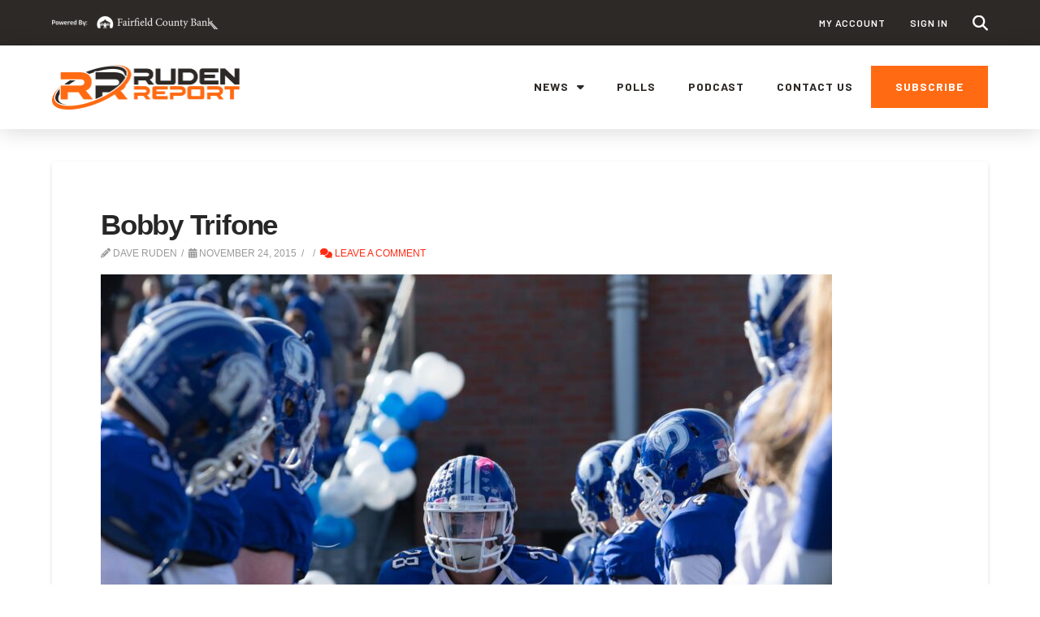

--- FILE ---
content_type: text/html; charset=UTF-8
request_url: https://therudenreport.com/dariens-defensive-backs-have-proved-secondary-to-none/bobby-trifone/
body_size: 22482
content:
<!DOCTYPE html>
<html class="no-js" lang="en-US">
<head>
<meta charset="UTF-8">
<meta name="viewport" content="width=device-width, initial-scale=1.0">
<link rel="pingback" href="https://therudenreport.com/xmlrpc.php">
<meta name='robots' content='index, follow, max-image-preview:large, max-snippet:-1, max-video-preview:-1' />

	<!-- This site is optimized with the Yoast SEO plugin v26.6 - https://yoast.com/wordpress/plugins/seo/ -->
	<title>Bobby Trifone - The Ruden Report</title>
	<link rel="canonical" href="https://therudenreport.com/dariens-defensive-backs-have-proved-secondary-to-none/bobby-trifone/" />
	<meta property="og:locale" content="en_US" />
	<meta property="og:type" content="article" />
	<meta property="og:title" content="Bobby Trifone - The Ruden Report" />
	<meta property="og:description" content="Bobby Trifone had the game-clinching interception for Darien in last year&#039;s Turkey Bowl. (Photo: Darien Athletic Foundation)" />
	<meta property="og:url" content="https://therudenreport.com/dariens-defensive-backs-have-proved-secondary-to-none/bobby-trifone/" />
	<meta property="og:site_name" content="The Ruden Report" />
	<meta property="article:publisher" content="https://www.facebook.com/TheRudenReport" />
	<meta property="article:modified_time" content="2015-11-24T23:55:24+00:00" />
	<meta property="og:image" content="https://therudenreport.com/dariens-defensive-backs-have-proved-secondary-to-none/bobby-trifone" />
	<meta property="og:image:width" content="2048" />
	<meta property="og:image:height" content="1365" />
	<meta property="og:image:type" content="image/jpeg" />
	<meta name="twitter:card" content="summary_large_image" />
	<meta name="twitter:site" content="@DaveRuden" />
	<script type="application/ld+json" class="yoast-schema-graph">{"@context":"https://schema.org","@graph":[{"@type":"WebPage","@id":"https://therudenreport.com/dariens-defensive-backs-have-proved-secondary-to-none/bobby-trifone/","url":"https://therudenreport.com/dariens-defensive-backs-have-proved-secondary-to-none/bobby-trifone/","name":"Bobby Trifone - The Ruden Report","isPartOf":{"@id":"https://therudenreport.com/#website"},"primaryImageOfPage":{"@id":"https://therudenreport.com/dariens-defensive-backs-have-proved-secondary-to-none/bobby-trifone/#primaryimage"},"image":{"@id":"https://therudenreport.com/dariens-defensive-backs-have-proved-secondary-to-none/bobby-trifone/#primaryimage"},"thumbnailUrl":"https://therudenreport.com/wp-content/uploads/2015/11/Bobby-Trifone.jpg","datePublished":"2015-11-24T23:54:33+00:00","dateModified":"2015-11-24T23:55:24+00:00","breadcrumb":{"@id":"https://therudenreport.com/dariens-defensive-backs-have-proved-secondary-to-none/bobby-trifone/#breadcrumb"},"inLanguage":"en-US","potentialAction":[{"@type":"ReadAction","target":["https://therudenreport.com/dariens-defensive-backs-have-proved-secondary-to-none/bobby-trifone/"]}]},{"@type":"ImageObject","inLanguage":"en-US","@id":"https://therudenreport.com/dariens-defensive-backs-have-proved-secondary-to-none/bobby-trifone/#primaryimage","url":"https://therudenreport.com/wp-content/uploads/2015/11/Bobby-Trifone.jpg","contentUrl":"https://therudenreport.com/wp-content/uploads/2015/11/Bobby-Trifone.jpg","width":2048,"height":1365,"caption":"Bobby Trifone had the game-clinching interception for Darien in last year's Turkey Bowl. (Photo: Darien Athletic Foundation)"},{"@type":"BreadcrumbList","@id":"https://therudenreport.com/dariens-defensive-backs-have-proved-secondary-to-none/bobby-trifone/#breadcrumb","itemListElement":[{"@type":"ListItem","position":1,"name":"Home","item":"https://therudenreport.com/"},{"@type":"ListItem","position":2,"name":"Darien&#8217;s Defensive Backs Have Proved Secondary To None","item":"https://therudenreport.com/dariens-defensive-backs-have-proved-secondary-to-none/"},{"@type":"ListItem","position":3,"name":"Bobby Trifone"}]},{"@type":"WebSite","@id":"https://therudenreport.com/#website","url":"https://therudenreport.com/","name":"The Ruden Report","description":"Dedicated to Fairfield County Sports","publisher":{"@id":"https://therudenreport.com/#organization"},"potentialAction":[{"@type":"SearchAction","target":{"@type":"EntryPoint","urlTemplate":"https://therudenreport.com/?s={search_term_string}"},"query-input":{"@type":"PropertyValueSpecification","valueRequired":true,"valueName":"search_term_string"}}],"inLanguage":"en-US"},{"@type":"Organization","@id":"https://therudenreport.com/#organization","name":"The Ruden Report","url":"https://therudenreport.com/","logo":{"@type":"ImageObject","inLanguage":"en-US","@id":"https://therudenreport.com/#/schema/logo/image/","url":"https://therudenreport.com/wp-content/uploads/2024/08/Group-8.png","contentUrl":"https://therudenreport.com/wp-content/uploads/2024/08/Group-8.png","width":463,"height":110,"caption":"The Ruden Report"},"image":{"@id":"https://therudenreport.com/#/schema/logo/image/"},"sameAs":["https://www.facebook.com/TheRudenReport","https://x.com/DaveRuden","https://instagram.com/daveruden/","https://www.linkedin.com/in/daveruden","https://www.youtube.com/user/daveruden"]}]}</script>
	<!-- / Yoast SEO plugin. -->


<link rel='dns-prefetch' href='//js.stripe.com' />
<link rel='dns-prefetch' href='//stats.wp.com' />
<link rel="alternate" type="application/rss+xml" title="The Ruden Report &raquo; Feed" href="https://therudenreport.com/feed/" />
<link rel="alternate" type="application/rss+xml" title="The Ruden Report &raquo; Comments Feed" href="https://therudenreport.com/comments/feed/" />
<link rel="alternate" type="application/rss+xml" title="The Ruden Report &raquo; Bobby Trifone Comments Feed" href="https://therudenreport.com/dariens-defensive-backs-have-proved-secondary-to-none/bobby-trifone/feed/" />
<link rel="alternate" title="oEmbed (JSON)" type="application/json+oembed" href="https://therudenreport.com/wp-json/oembed/1.0/embed?url=https%3A%2F%2Ftherudenreport.com%2Fdariens-defensive-backs-have-proved-secondary-to-none%2Fbobby-trifone%2F" />
<link rel="alternate" title="oEmbed (XML)" type="text/xml+oembed" href="https://therudenreport.com/wp-json/oembed/1.0/embed?url=https%3A%2F%2Ftherudenreport.com%2Fdariens-defensive-backs-have-proved-secondary-to-none%2Fbobby-trifone%2F&#038;format=xml" />
<style id='wp-img-auto-sizes-contain-inline-css' type='text/css'>
img:is([sizes=auto i],[sizes^="auto," i]){contain-intrinsic-size:3000px 1500px}
/*# sourceURL=wp-img-auto-sizes-contain-inline-css */
</style>
<style id='wp-emoji-styles-inline-css' type='text/css'>

	img.wp-smiley, img.emoji {
		display: inline !important;
		border: none !important;
		box-shadow: none !important;
		height: 1em !important;
		width: 1em !important;
		margin: 0 0.07em !important;
		vertical-align: -0.1em !important;
		background: none !important;
		padding: 0 !important;
	}
/*# sourceURL=wp-emoji-styles-inline-css */
</style>
<style id='wp-block-library-inline-css' type='text/css'>
:root{--wp-block-synced-color:#7a00df;--wp-block-synced-color--rgb:122,0,223;--wp-bound-block-color:var(--wp-block-synced-color);--wp-editor-canvas-background:#ddd;--wp-admin-theme-color:#007cba;--wp-admin-theme-color--rgb:0,124,186;--wp-admin-theme-color-darker-10:#006ba1;--wp-admin-theme-color-darker-10--rgb:0,107,160.5;--wp-admin-theme-color-darker-20:#005a87;--wp-admin-theme-color-darker-20--rgb:0,90,135;--wp-admin-border-width-focus:2px}@media (min-resolution:192dpi){:root{--wp-admin-border-width-focus:1.5px}}.wp-element-button{cursor:pointer}:root .has-very-light-gray-background-color{background-color:#eee}:root .has-very-dark-gray-background-color{background-color:#313131}:root .has-very-light-gray-color{color:#eee}:root .has-very-dark-gray-color{color:#313131}:root .has-vivid-green-cyan-to-vivid-cyan-blue-gradient-background{background:linear-gradient(135deg,#00d084,#0693e3)}:root .has-purple-crush-gradient-background{background:linear-gradient(135deg,#34e2e4,#4721fb 50%,#ab1dfe)}:root .has-hazy-dawn-gradient-background{background:linear-gradient(135deg,#faaca8,#dad0ec)}:root .has-subdued-olive-gradient-background{background:linear-gradient(135deg,#fafae1,#67a671)}:root .has-atomic-cream-gradient-background{background:linear-gradient(135deg,#fdd79a,#004a59)}:root .has-nightshade-gradient-background{background:linear-gradient(135deg,#330968,#31cdcf)}:root .has-midnight-gradient-background{background:linear-gradient(135deg,#020381,#2874fc)}:root{--wp--preset--font-size--normal:16px;--wp--preset--font-size--huge:42px}.has-regular-font-size{font-size:1em}.has-larger-font-size{font-size:2.625em}.has-normal-font-size{font-size:var(--wp--preset--font-size--normal)}.has-huge-font-size{font-size:var(--wp--preset--font-size--huge)}.has-text-align-center{text-align:center}.has-text-align-left{text-align:left}.has-text-align-right{text-align:right}.has-fit-text{white-space:nowrap!important}#end-resizable-editor-section{display:none}.aligncenter{clear:both}.items-justified-left{justify-content:flex-start}.items-justified-center{justify-content:center}.items-justified-right{justify-content:flex-end}.items-justified-space-between{justify-content:space-between}.screen-reader-text{border:0;clip-path:inset(50%);height:1px;margin:-1px;overflow:hidden;padding:0;position:absolute;width:1px;word-wrap:normal!important}.screen-reader-text:focus{background-color:#ddd;clip-path:none;color:#444;display:block;font-size:1em;height:auto;left:5px;line-height:normal;padding:15px 23px 14px;text-decoration:none;top:5px;width:auto;z-index:100000}html :where(.has-border-color){border-style:solid}html :where([style*=border-top-color]){border-top-style:solid}html :where([style*=border-right-color]){border-right-style:solid}html :where([style*=border-bottom-color]){border-bottom-style:solid}html :where([style*=border-left-color]){border-left-style:solid}html :where([style*=border-width]){border-style:solid}html :where([style*=border-top-width]){border-top-style:solid}html :where([style*=border-right-width]){border-right-style:solid}html :where([style*=border-bottom-width]){border-bottom-style:solid}html :where([style*=border-left-width]){border-left-style:solid}html :where(img[class*=wp-image-]){height:auto;max-width:100%}:where(figure){margin:0 0 1em}html :where(.is-position-sticky){--wp-admin--admin-bar--position-offset:var(--wp-admin--admin-bar--height,0px)}@media screen and (max-width:600px){html :where(.is-position-sticky){--wp-admin--admin-bar--position-offset:0px}}

/*# sourceURL=wp-block-library-inline-css */
</style><style id='global-styles-inline-css' type='text/css'>
:root{--wp--preset--aspect-ratio--square: 1;--wp--preset--aspect-ratio--4-3: 4/3;--wp--preset--aspect-ratio--3-4: 3/4;--wp--preset--aspect-ratio--3-2: 3/2;--wp--preset--aspect-ratio--2-3: 2/3;--wp--preset--aspect-ratio--16-9: 16/9;--wp--preset--aspect-ratio--9-16: 9/16;--wp--preset--color--black: #000000;--wp--preset--color--cyan-bluish-gray: #abb8c3;--wp--preset--color--white: #ffffff;--wp--preset--color--pale-pink: #f78da7;--wp--preset--color--vivid-red: #cf2e2e;--wp--preset--color--luminous-vivid-orange: #ff6900;--wp--preset--color--luminous-vivid-amber: #fcb900;--wp--preset--color--light-green-cyan: #7bdcb5;--wp--preset--color--vivid-green-cyan: #00d084;--wp--preset--color--pale-cyan-blue: #8ed1fc;--wp--preset--color--vivid-cyan-blue: #0693e3;--wp--preset--color--vivid-purple: #9b51e0;--wp--preset--gradient--vivid-cyan-blue-to-vivid-purple: linear-gradient(135deg,rgb(6,147,227) 0%,rgb(155,81,224) 100%);--wp--preset--gradient--light-green-cyan-to-vivid-green-cyan: linear-gradient(135deg,rgb(122,220,180) 0%,rgb(0,208,130) 100%);--wp--preset--gradient--luminous-vivid-amber-to-luminous-vivid-orange: linear-gradient(135deg,rgb(252,185,0) 0%,rgb(255,105,0) 100%);--wp--preset--gradient--luminous-vivid-orange-to-vivid-red: linear-gradient(135deg,rgb(255,105,0) 0%,rgb(207,46,46) 100%);--wp--preset--gradient--very-light-gray-to-cyan-bluish-gray: linear-gradient(135deg,rgb(238,238,238) 0%,rgb(169,184,195) 100%);--wp--preset--gradient--cool-to-warm-spectrum: linear-gradient(135deg,rgb(74,234,220) 0%,rgb(151,120,209) 20%,rgb(207,42,186) 40%,rgb(238,44,130) 60%,rgb(251,105,98) 80%,rgb(254,248,76) 100%);--wp--preset--gradient--blush-light-purple: linear-gradient(135deg,rgb(255,206,236) 0%,rgb(152,150,240) 100%);--wp--preset--gradient--blush-bordeaux: linear-gradient(135deg,rgb(254,205,165) 0%,rgb(254,45,45) 50%,rgb(107,0,62) 100%);--wp--preset--gradient--luminous-dusk: linear-gradient(135deg,rgb(255,203,112) 0%,rgb(199,81,192) 50%,rgb(65,88,208) 100%);--wp--preset--gradient--pale-ocean: linear-gradient(135deg,rgb(255,245,203) 0%,rgb(182,227,212) 50%,rgb(51,167,181) 100%);--wp--preset--gradient--electric-grass: linear-gradient(135deg,rgb(202,248,128) 0%,rgb(113,206,126) 100%);--wp--preset--gradient--midnight: linear-gradient(135deg,rgb(2,3,129) 0%,rgb(40,116,252) 100%);--wp--preset--font-size--small: 13px;--wp--preset--font-size--medium: 20px;--wp--preset--font-size--large: 36px;--wp--preset--font-size--x-large: 42px;--wp--preset--spacing--20: 0.44rem;--wp--preset--spacing--30: 0.67rem;--wp--preset--spacing--40: 1rem;--wp--preset--spacing--50: 1.5rem;--wp--preset--spacing--60: 2.25rem;--wp--preset--spacing--70: 3.38rem;--wp--preset--spacing--80: 5.06rem;--wp--preset--shadow--natural: 6px 6px 9px rgba(0, 0, 0, 0.2);--wp--preset--shadow--deep: 12px 12px 50px rgba(0, 0, 0, 0.4);--wp--preset--shadow--sharp: 6px 6px 0px rgba(0, 0, 0, 0.2);--wp--preset--shadow--outlined: 6px 6px 0px -3px rgb(255, 255, 255), 6px 6px rgb(0, 0, 0);--wp--preset--shadow--crisp: 6px 6px 0px rgb(0, 0, 0);}:where(.is-layout-flex){gap: 0.5em;}:where(.is-layout-grid){gap: 0.5em;}body .is-layout-flex{display: flex;}.is-layout-flex{flex-wrap: wrap;align-items: center;}.is-layout-flex > :is(*, div){margin: 0;}body .is-layout-grid{display: grid;}.is-layout-grid > :is(*, div){margin: 0;}:where(.wp-block-columns.is-layout-flex){gap: 2em;}:where(.wp-block-columns.is-layout-grid){gap: 2em;}:where(.wp-block-post-template.is-layout-flex){gap: 1.25em;}:where(.wp-block-post-template.is-layout-grid){gap: 1.25em;}.has-black-color{color: var(--wp--preset--color--black) !important;}.has-cyan-bluish-gray-color{color: var(--wp--preset--color--cyan-bluish-gray) !important;}.has-white-color{color: var(--wp--preset--color--white) !important;}.has-pale-pink-color{color: var(--wp--preset--color--pale-pink) !important;}.has-vivid-red-color{color: var(--wp--preset--color--vivid-red) !important;}.has-luminous-vivid-orange-color{color: var(--wp--preset--color--luminous-vivid-orange) !important;}.has-luminous-vivid-amber-color{color: var(--wp--preset--color--luminous-vivid-amber) !important;}.has-light-green-cyan-color{color: var(--wp--preset--color--light-green-cyan) !important;}.has-vivid-green-cyan-color{color: var(--wp--preset--color--vivid-green-cyan) !important;}.has-pale-cyan-blue-color{color: var(--wp--preset--color--pale-cyan-blue) !important;}.has-vivid-cyan-blue-color{color: var(--wp--preset--color--vivid-cyan-blue) !important;}.has-vivid-purple-color{color: var(--wp--preset--color--vivid-purple) !important;}.has-black-background-color{background-color: var(--wp--preset--color--black) !important;}.has-cyan-bluish-gray-background-color{background-color: var(--wp--preset--color--cyan-bluish-gray) !important;}.has-white-background-color{background-color: var(--wp--preset--color--white) !important;}.has-pale-pink-background-color{background-color: var(--wp--preset--color--pale-pink) !important;}.has-vivid-red-background-color{background-color: var(--wp--preset--color--vivid-red) !important;}.has-luminous-vivid-orange-background-color{background-color: var(--wp--preset--color--luminous-vivid-orange) !important;}.has-luminous-vivid-amber-background-color{background-color: var(--wp--preset--color--luminous-vivid-amber) !important;}.has-light-green-cyan-background-color{background-color: var(--wp--preset--color--light-green-cyan) !important;}.has-vivid-green-cyan-background-color{background-color: var(--wp--preset--color--vivid-green-cyan) !important;}.has-pale-cyan-blue-background-color{background-color: var(--wp--preset--color--pale-cyan-blue) !important;}.has-vivid-cyan-blue-background-color{background-color: var(--wp--preset--color--vivid-cyan-blue) !important;}.has-vivid-purple-background-color{background-color: var(--wp--preset--color--vivid-purple) !important;}.has-black-border-color{border-color: var(--wp--preset--color--black) !important;}.has-cyan-bluish-gray-border-color{border-color: var(--wp--preset--color--cyan-bluish-gray) !important;}.has-white-border-color{border-color: var(--wp--preset--color--white) !important;}.has-pale-pink-border-color{border-color: var(--wp--preset--color--pale-pink) !important;}.has-vivid-red-border-color{border-color: var(--wp--preset--color--vivid-red) !important;}.has-luminous-vivid-orange-border-color{border-color: var(--wp--preset--color--luminous-vivid-orange) !important;}.has-luminous-vivid-amber-border-color{border-color: var(--wp--preset--color--luminous-vivid-amber) !important;}.has-light-green-cyan-border-color{border-color: var(--wp--preset--color--light-green-cyan) !important;}.has-vivid-green-cyan-border-color{border-color: var(--wp--preset--color--vivid-green-cyan) !important;}.has-pale-cyan-blue-border-color{border-color: var(--wp--preset--color--pale-cyan-blue) !important;}.has-vivid-cyan-blue-border-color{border-color: var(--wp--preset--color--vivid-cyan-blue) !important;}.has-vivid-purple-border-color{border-color: var(--wp--preset--color--vivid-purple) !important;}.has-vivid-cyan-blue-to-vivid-purple-gradient-background{background: var(--wp--preset--gradient--vivid-cyan-blue-to-vivid-purple) !important;}.has-light-green-cyan-to-vivid-green-cyan-gradient-background{background: var(--wp--preset--gradient--light-green-cyan-to-vivid-green-cyan) !important;}.has-luminous-vivid-amber-to-luminous-vivid-orange-gradient-background{background: var(--wp--preset--gradient--luminous-vivid-amber-to-luminous-vivid-orange) !important;}.has-luminous-vivid-orange-to-vivid-red-gradient-background{background: var(--wp--preset--gradient--luminous-vivid-orange-to-vivid-red) !important;}.has-very-light-gray-to-cyan-bluish-gray-gradient-background{background: var(--wp--preset--gradient--very-light-gray-to-cyan-bluish-gray) !important;}.has-cool-to-warm-spectrum-gradient-background{background: var(--wp--preset--gradient--cool-to-warm-spectrum) !important;}.has-blush-light-purple-gradient-background{background: var(--wp--preset--gradient--blush-light-purple) !important;}.has-blush-bordeaux-gradient-background{background: var(--wp--preset--gradient--blush-bordeaux) !important;}.has-luminous-dusk-gradient-background{background: var(--wp--preset--gradient--luminous-dusk) !important;}.has-pale-ocean-gradient-background{background: var(--wp--preset--gradient--pale-ocean) !important;}.has-electric-grass-gradient-background{background: var(--wp--preset--gradient--electric-grass) !important;}.has-midnight-gradient-background{background: var(--wp--preset--gradient--midnight) !important;}.has-small-font-size{font-size: var(--wp--preset--font-size--small) !important;}.has-medium-font-size{font-size: var(--wp--preset--font-size--medium) !important;}.has-large-font-size{font-size: var(--wp--preset--font-size--large) !important;}.has-x-large-font-size{font-size: var(--wp--preset--font-size--x-large) !important;}
/*# sourceURL=global-styles-inline-css */
</style>

<style id='classic-theme-styles-inline-css' type='text/css'>
/*! This file is auto-generated */
.wp-block-button__link{color:#fff;background-color:#32373c;border-radius:9999px;box-shadow:none;text-decoration:none;padding:calc(.667em + 2px) calc(1.333em + 2px);font-size:1.125em}.wp-block-file__button{background:#32373c;color:#fff;text-decoration:none}
/*# sourceURL=/wp-includes/css/classic-themes.min.css */
</style>
<link rel='stylesheet' id='galleries-front_end_style-css' href='https://therudenreport.com/wp-content/mu-plugins/CPT_Gallery//assets/css/front_end.css' type='text/css' media='all' />
<link rel='stylesheet' id='service_areas-front_end_style-css' href='https://therudenreport.com/wp-content/mu-plugins/CPT_Service_Areas//assets/css/front_end.css' type='text/css' media='all' />
<link rel='stylesheet' id='eb-reusable-block-style-32654-css' href='https://therudenreport.com/wp-content/uploads/eb-style/reusable-blocks/eb-reusable-32654.min.css?ver=2d4bd3bf08' type='text/css' media='all' />
<link rel='stylesheet' id='poll-maker-ays-css' href='https://therudenreport.com/wp-content/plugins/poll-maker/public/css/poll-maker-ays-public.css?ver=6.1.6' type='text/css' media='all' />
<link rel='stylesheet' id='wonderplugin-slider-css-css' href='https://therudenreport.com/wp-content/plugins/wonderplugin-slider/engine/wonderpluginsliderengine.css?ver=14.0.1PRO' type='text/css' media='all' />
<link rel='stylesheet' id='courier-notices-css' href='https://therudenreport.com/wp-content/plugins/courier-notices/css/courier-notices.css?ver=1.9.16' type='text/css' media='all' />
<style id='courier-notices-inline-css' type='text/css'>
.courier_type-alert .courier-content-wrapper {
	background-color:#fc6a28;
	color:#ffffff;
}
.courier_type-alert .courier-icon {
	background-color:#fc6a28;
	color:#ffffff;
}
.courier_type-feedback .courier-content-wrapper {
	background-color:#dddddd;
	color:#000000;
}
.courier_type-feedback .courier-icon {
	background-color:#8839d3;
	color:#ffffff;
}
.courier_type-info .courier-content-wrapper {
	background-color:#fc6a28;
	color:#ffffff;
}
.courier_type-info .courier-icon {
	background-color:#fc6a28;
	color:#ffffff;
}
.courier_type-primary .courier-content-wrapper {
	background-color:#dddddd;
	color:#000000;
}
.courier_type-primary .courier-icon {
	background-color:#039ad6;
	color:#ffffff;
}
.courier_type-success .courier-content-wrapper {
	background-color:#dddddd;
	color:#000000;
}
.courier_type-success .courier-icon {
	background-color:#04a84e;
	color:#ffffff;
}
.courier_type-warning .courier-content-wrapper {
	background-color:#dddddd;
	color:#000000;
}
.courier_type-warning .courier-icon {
	background-color:#ea3118;
	color:#ffffff;
}
/*# sourceURL=courier-notices-inline-css */
</style>
<link rel='stylesheet' id='courier-pro-css-css' href='https://therudenreport.com/wp-content/plugins/courier-pro/css/courier-pro.css?ver=1.4.3' type='text/css' media='all' />
<link rel='stylesheet' id='x-stack-css' href='https://therudenreport.com/wp-content/themes/pro/framework/dist/css/site/stacks/integrity-light.css?ver=6.7.10' type='text/css' media='all' />
<link rel='stylesheet' id='x-child-css' href='https://therudenreport.com/wp-content/themes/pro-child/style.css?ver=6.7.10' type='text/css' media='all' />
<style id='cs-inline-css' type='text/css'>
@media (min-width:1200px){.x-hide-xl{display:none !important;}}@media (min-width:979px) and (max-width:1199px){.x-hide-lg{display:none !important;}}@media (min-width:767px) and (max-width:978px){.x-hide-md{display:none !important;}}@media (min-width:480px) and (max-width:766px){.x-hide-sm{display:none !important;}}@media (max-width:479px){.x-hide-xs{display:none !important;}} a,h1 a:hover,h2 a:hover,h3 a:hover,h4 a:hover,h5 a:hover,h6 a:hover,.x-breadcrumb-wrap a:hover,.widget ul li a:hover,.widget ol li a:hover,.widget.widget_text ul li a,.widget.widget_text ol li a,.widget_nav_menu .current-menu-item > a,.x-accordion-heading .x-accordion-toggle:hover,.x-comment-author a:hover,.x-comment-time:hover,.x-recent-posts a:hover .h-recent-posts{color:#ff2a13;}a:hover,.widget.widget_text ul li a:hover,.widget.widget_text ol li a:hover,.x-twitter-widget ul li a:hover{color:#d80f0f;}.rev_slider_wrapper,a.x-img-thumbnail:hover,.x-slider-container.below,.page-template-template-blank-3-php .x-slider-container.above,.page-template-template-blank-6-php .x-slider-container.above{border-color:#ff2a13;}.entry-thumb:before,.x-pagination span.current,.woocommerce-pagination span[aria-current],.flex-direction-nav a,.flex-control-nav a:hover,.flex-control-nav a.flex-active,.mejs-time-current,.x-dropcap,.x-skill-bar .bar,.x-pricing-column.featured h2,.h-comments-title small,.x-entry-share .x-share:hover,.x-highlight,.x-recent-posts .x-recent-posts-img:after{background-color:#ff2a13;}.x-nav-tabs > .active > a,.x-nav-tabs > .active > a:hover{box-shadow:inset 0 3px 0 0 #ff2a13;}.x-main{width:calc(72% - 2.463055%);}.x-sidebar{width:calc(100% - 2.463055% - 72%);}.x-comment-author,.x-comment-time,.comment-form-author label,.comment-form-email label,.comment-form-url label,.comment-form-rating label,.comment-form-comment label,.widget_calendar #wp-calendar caption,.widget.widget_rss li .rsswidget{font-family:"Helvetica Neue",Helvetica,Arial,sans-serif;font-weight:700;}.p-landmark-sub,.p-meta,input,button,select,textarea{font-family:"Helvetica Neue",Helvetica,Arial,sans-serif;}.widget ul li a,.widget ol li a,.x-comment-time{color:#999999;}.widget_text ol li a,.widget_text ul li a{color:#ff2a13;}.widget_text ol li a:hover,.widget_text ul li a:hover{color:#d80f0f;}.comment-form-author label,.comment-form-email label,.comment-form-url label,.comment-form-rating label,.comment-form-comment label,.widget_calendar #wp-calendar th,.p-landmark-sub strong,.widget_tag_cloud .tagcloud a:hover,.widget_tag_cloud .tagcloud a:active,.entry-footer a:hover,.entry-footer a:active,.x-breadcrumbs .current,.x-comment-author,.x-comment-author a{color:#272727;}.widget_calendar #wp-calendar th{border-color:#272727;}.h-feature-headline span i{background-color:#272727;}@media (max-width:978.98px){}html{font-size:14px;}@media (min-width:479px){html{font-size:14px;}}@media (min-width:766px){html{font-size:14px;}}@media (min-width:978px){html{font-size:14px;}}@media (min-width:1199px){html{font-size:14px;}}body{font-style:normal;font-weight:400;color:#999999;background-color:#FFFFFF;}.w-b{font-weight:400 !important;}h1,h2,h3,h4,h5,h6,.h1,.h2,.h3,.h4,.h5,.h6,.x-text-headline{font-family:"Helvetica Neue",Helvetica,Arial,sans-serif;font-style:normal;font-weight:700;}h1,.h1{letter-spacing:-0.035em;}h2,.h2{letter-spacing:-0.035em;}h3,.h3{letter-spacing:-0.035em;}h4,.h4{letter-spacing:-0.035em;}h5,.h5{letter-spacing:-0.035em;}h6,.h6{letter-spacing:-0.035em;}.w-h{font-weight:700 !important;}.x-container.width{width:90%;}.x-container.max{max-width:1200px;}.x-bar-content.x-container.width{flex-basis:90%;}.x-main.full{float:none;clear:both;display:block;width:auto;}@media (max-width:978.98px){.x-main.full,.x-main.left,.x-main.right,.x-sidebar.left,.x-sidebar.right{float:none;display:block;width:auto !important;}}.entry-header,.entry-content{font-size:1rem;}body,input,button,select,textarea{font-family:"Helvetica Neue",Helvetica,Arial,sans-serif;}h1,h2,h3,h4,h5,h6,.h1,.h2,.h3,.h4,.h5,.h6,h1 a,h2 a,h3 a,h4 a,h5 a,h6 a,.h1 a,.h2 a,.h3 a,.h4 a,.h5 a,.h6 a,blockquote{color:#272727;}.cfc-h-tx{color:#272727 !important;}.cfc-h-bd{border-color:#272727 !important;}.cfc-h-bg{background-color:#272727 !important;}.cfc-b-tx{color:#999999 !important;}.cfc-b-bd{border-color:#999999 !important;}.cfc-b-bg{background-color:#999999 !important;}.x-btn,.button,[type="submit"]{color:#ffffff;border-color:#ac1100;background-color:#ff2a13;margin-bottom:0.25em;text-shadow:0 0.075em 0.075em rgba(0,0,0,0.5);box-shadow:0 0.25em 0 0 #a71000,0 4px 9px rgba(0,0,0,0.75);border-radius:0.25em;}.x-btn:hover,.button:hover,[type="submit"]:hover{color:#ffffff;border-color:#600900;background-color:#ef2201;margin-bottom:0.25em;text-shadow:0 0.075em 0.075em rgba(0,0,0,0.5);box-shadow:0 0.25em 0 0 #a71000,0 4px 9px rgba(0,0,0,0.75);}.x-btn.x-btn-real,.x-btn.x-btn-real:hover{margin-bottom:0.25em;text-shadow:0 0.075em 0.075em rgba(0,0,0,0.65);}.x-btn.x-btn-real{box-shadow:0 0.25em 0 0 #a71000,0 4px 9px rgba(0,0,0,0.75);}.x-btn.x-btn-real:hover{box-shadow:0 0.25em 0 0 #a71000,0 4px 9px rgba(0,0,0,0.75);}.x-btn.x-btn-flat,.x-btn.x-btn-flat:hover{margin-bottom:0;text-shadow:0 0.075em 0.075em rgba(0,0,0,0.65);box-shadow:none;}.x-btn.x-btn-transparent,.x-btn.x-btn-transparent:hover{margin-bottom:0;border-width:3px;text-shadow:none;text-transform:uppercase;background-color:transparent;box-shadow:none;}body .gform_wrapper .gfield_required{color:#ff2a13;}body .gform_wrapper h2.gsection_title,body .gform_wrapper h3.gform_title,body .gform_wrapper .top_label .gfield_label,body .gform_wrapper .left_label .gfield_label,body .gform_wrapper .right_label .gfield_label{font-weight:700;}body .gform_wrapper h2.gsection_title{letter-spacing:-0.035em!important;}body .gform_wrapper h3.gform_title{letter-spacing:-0.035em!important;}body .gform_wrapper .top_label .gfield_label,body .gform_wrapper .left_label .gfield_label,body .gform_wrapper .right_label .gfield_label{color:#272727;}body .gform_wrapper .validation_message{font-weight:400;}.bg .mejs-container,.x-video .mejs-container{position:unset !important;} @font-face{font-family:'FontAwesomePro';font-style:normal;font-weight:900;font-display:block;src:url('https://therudenreport.com/wp-content/themes/pro/cornerstone/assets/fonts/fa-solid-900.woff2?ver=6.7.2') format('woff2'),url('https://therudenreport.com/wp-content/themes/pro/cornerstone/assets/fonts/fa-solid-900.ttf?ver=6.7.2') format('truetype');}[data-x-fa-pro-icon]{font-family:"FontAwesomePro" !important;}[data-x-fa-pro-icon]:before{content:attr(data-x-fa-pro-icon);}[data-x-icon],[data-x-icon-o],[data-x-icon-l],[data-x-icon-s],[data-x-icon-b],[data-x-icon-sr],[data-x-icon-ss],[data-x-icon-sl],[data-x-fa-pro-icon],[class*="cs-fa-"]{display:inline-flex;font-style:normal;font-weight:400;text-decoration:inherit;text-rendering:auto;-webkit-font-smoothing:antialiased;-moz-osx-font-smoothing:grayscale;}[data-x-icon].left,[data-x-icon-o].left,[data-x-icon-l].left,[data-x-icon-s].left,[data-x-icon-b].left,[data-x-icon-sr].left,[data-x-icon-ss].left,[data-x-icon-sl].left,[data-x-fa-pro-icon].left,[class*="cs-fa-"].left{margin-right:0.5em;}[data-x-icon].right,[data-x-icon-o].right,[data-x-icon-l].right,[data-x-icon-s].right,[data-x-icon-b].right,[data-x-icon-sr].right,[data-x-icon-ss].right,[data-x-icon-sl].right,[data-x-fa-pro-icon].right,[class*="cs-fa-"].right{margin-left:0.5em;}[data-x-icon]:before,[data-x-icon-o]:before,[data-x-icon-l]:before,[data-x-icon-s]:before,[data-x-icon-b]:before,[data-x-icon-sr]:before,[data-x-icon-ss]:before,[data-x-icon-sl]:before,[data-x-fa-pro-icon]:before,[class*="cs-fa-"]:before{line-height:1;}@font-face{font-family:'FontAwesome';font-style:normal;font-weight:900;font-display:block;src:url('https://therudenreport.com/wp-content/themes/pro/cornerstone/assets/fonts/fa-solid-900.woff2?ver=6.7.2') format('woff2'),url('https://therudenreport.com/wp-content/themes/pro/cornerstone/assets/fonts/fa-solid-900.ttf?ver=6.7.2') format('truetype');}[data-x-icon],[data-x-icon-s],[data-x-icon][class*="cs-fa-"]{font-family:"FontAwesome" !important;font-weight:900;}[data-x-icon]:before,[data-x-icon][class*="cs-fa-"]:before{content:attr(data-x-icon);}[data-x-icon-s]:before{content:attr(data-x-icon-s);}@font-face{font-family:'FontAwesomeRegular';font-style:normal;font-weight:400;font-display:block;src:url('https://therudenreport.com/wp-content/themes/pro/cornerstone/assets/fonts/fa-regular-400.woff2?ver=6.7.2') format('woff2'),url('https://therudenreport.com/wp-content/themes/pro/cornerstone/assets/fonts/fa-regular-400.ttf?ver=6.7.2') format('truetype');}@font-face{font-family:'FontAwesomePro';font-style:normal;font-weight:400;font-display:block;src:url('https://therudenreport.com/wp-content/themes/pro/cornerstone/assets/fonts/fa-regular-400.woff2?ver=6.7.2') format('woff2'),url('https://therudenreport.com/wp-content/themes/pro/cornerstone/assets/fonts/fa-regular-400.ttf?ver=6.7.2') format('truetype');}[data-x-icon-o]{font-family:"FontAwesomeRegular" !important;}[data-x-icon-o]:before{content:attr(data-x-icon-o);}@font-face{font-family:'FontAwesomeLight';font-style:normal;font-weight:300;font-display:block;src:url('https://therudenreport.com/wp-content/themes/pro/cornerstone/assets/fonts/fa-light-300.woff2?ver=6.7.2') format('woff2'),url('https://therudenreport.com/wp-content/themes/pro/cornerstone/assets/fonts/fa-light-300.ttf?ver=6.7.2') format('truetype');}@font-face{font-family:'FontAwesomePro';font-style:normal;font-weight:300;font-display:block;src:url('https://therudenreport.com/wp-content/themes/pro/cornerstone/assets/fonts/fa-light-300.woff2?ver=6.7.2') format('woff2'),url('https://therudenreport.com/wp-content/themes/pro/cornerstone/assets/fonts/fa-light-300.ttf?ver=6.7.2') format('truetype');}[data-x-icon-l]{font-family:"FontAwesomeLight" !important;font-weight:300;}[data-x-icon-l]:before{content:attr(data-x-icon-l);}@font-face{font-family:'FontAwesomeBrands';font-style:normal;font-weight:normal;font-display:block;src:url('https://therudenreport.com/wp-content/themes/pro/cornerstone/assets/fonts/fa-brands-400.woff2?ver=6.7.2') format('woff2'),url('https://therudenreport.com/wp-content/themes/pro/cornerstone/assets/fonts/fa-brands-400.ttf?ver=6.7.2') format('truetype');}[data-x-icon-b]{font-family:"FontAwesomeBrands" !important;}[data-x-icon-b]:before{content:attr(data-x-icon-b);}.widget.widget_rss li .rsswidget:before{content:"\f35d";padding-right:0.4em;font-family:"FontAwesome";} .mxy9-0.x-bar{height:auto;padding-right:0px;padding-left:0px;border-top-width:0;border-right-width:0;border-bottom-width:0;border-left-width:0;font-size:1em;z-index:9999;}.mxy9-0 .x-bar-content{display:flex;flex-direction:row;justify-content:space-between;align-items:center;height:auto;}.mxy9-0.x-bar-outer-spacers:after,.mxy9-0.x-bar-outer-spacers:before{flex-basis:20px;width:20px!important;height:20px;}.mxy9-0.x-bar-space{font-size:1em;height:auto;}.mxy9-1.x-bar{padding-top:13px;padding-bottom:13px;background-color:#2D2926;}.mxy9-2.x-bar{padding-top:24px;padding-bottom:24px;background-color:#ffffff;box-shadow:0px 3px 25px 0px rgba(0,0,0,0.15);}:where(body:not(.tco-disable-effects)) .mxy9-3:hover,:where(body:not(.tco-disable-effects)) [data-x-effect-provider*="effects"]:hover .mxy9-3{opacity:0.7;}:where(body:not(.tco-disable-effects)) .mxy9-4:hover,:where(body:not(.tco-disable-effects)) [data-x-effect-provider*="effects"]:hover .mxy9-4{opacity:1;}.mxy9-5.x-bar-container{display:flex;flex-direction:row;justify-content:space-between;align-items:center;flex-grow:0;flex-shrink:1;flex-basis:auto;width:100%;border-top-width:0;border-right-width:0;border-bottom-width:0;border-left-width:0;font-size:1em;z-index:auto;}.mxy9-6{flex-grow:0;flex-shrink:1;flex-basis:auto;border-top-width:0;border-right-width:0;border-bottom-width:0;border-left-width:0;font-size:1em;aspect-ratio:auto;}.mxy9-8{display:flex;justify-content:flex-start;align-items:center;}.mxy9-9{flex-direction:row;}.mxy9-a{flex-direction:column;width:100%;margin-right:0px;margin-left:0px;}.mxy9-b{margin-top:0px;margin-bottom:25px;}.mxy9-c{row-gap:30px;column-gap:30px;margin-top:25px;margin-bottom:0px;}.mxy9-d.x-image{font-size:1em;border-top-width:0;border-right-width:0;border-bottom-width:0;border-left-width:0;}.mxy9-d.x-image img{aspect-ratio:auto;}.mxy9-g.x-text{margin-top:0em;margin-right:30px;margin-bottom:0em;margin-left:0em;border-top-width:0;border-right-width:0;border-bottom-width:0;border-left-width:0;font-size:1em;}.mxy9-g.x-text .x-text-content-text-primary{font-family:"Barlow",sans-serif;font-size:12px;font-style:normal;font-weight:600;line-height:1.4;letter-spacing:0em;text-transform:uppercase;color:#FFFFFF;}.mxy9-g.x-text:hover .x-text-content-text-primary,.mxy9-g.x-text[class*="active"] .x-text-content-text-primary,[data-x-effect-provider*="colors"]:hover .mxy9-g.x-text .x-text-content-text-primary{color:#FF6A13;}.mxy9-h.x-anchor {margin-top:0em;margin-bottom:0em;}.mxy9-i.x-anchor {margin-right:0em;}.mxy9-j.x-anchor {margin-left:30px;}.mxy9-k.x-anchor {border-top-width:0;border-right-width:0;border-bottom-width:0;border-left-width:0;font-size:1em;}.mxy9-k.x-anchor .x-anchor-content {display:flex;flex-direction:row;align-items:center;}.mxy9-l.x-anchor .x-anchor-content {justify-content:center;}.mxy9-o.x-anchor .x-graphic-icon {width:auto;border-top-width:0;border-right-width:0;border-bottom-width:0;border-left-width:0;}.mxy9-o.x-anchor .x-toggle {color:rgba(0,0,0,1);}.mxy9-o.x-anchor:hover .x-toggle,.mxy9-o.x-anchor[class*="active"] .x-toggle,[data-x-effect-provider*="colors"]:hover .mxy9-o.x-anchor .x-toggle {color:rgba(0,0,0,0.5);}.mxy9-o.x-anchor .x-toggle-burger {width:10em;margin-top:3em;margin-right:0;margin-bottom:3em;margin-left:0;font-size:2px;}.mxy9-o.x-anchor .x-toggle-burger-bun-t {transform:translate3d(0,calc(3em * -1),0);}.mxy9-o.x-anchor .x-toggle-burger-bun-b {transform:translate3d(0,3em,0);}.mxy9-p.x-anchor .x-graphic-icon {font-size:19px;}.mxy9-q.x-anchor .x-graphic-icon {color:#FFFFFF;}.mxy9-q.x-anchor:hover .x-graphic-icon,.mxy9-q.x-anchor[class*="active"] .x-graphic-icon,[data-x-effect-provider*="colors"]:hover .mxy9-q.x-anchor .x-graphic-icon {color:#FF6A13;}.mxy9-s.x-anchor .x-graphic-icon {color:#FF6A13;}.mxy9-s.x-anchor:hover .x-graphic-icon,.mxy9-s.x-anchor[class*="active"] .x-graphic-icon,[data-x-effect-provider*="colors"]:hover .mxy9-s.x-anchor .x-graphic-icon {color:#495567;}.mxy9-t.x-anchor {margin-right:0px;}.mxy9-t.x-anchor .x-anchor-text-primary {font-size:14px;}.mxy9-u.x-anchor .x-anchor-text {margin-top:5px;margin-bottom:5px;margin-left:5px;}.mxy9-u.x-anchor .x-anchor-text-primary {color:#2D2926;}.mxy9-u.x-anchor .x-anchor-sub-indicator {margin-top:5px;margin-right:5px;margin-bottom:5px;margin-left:5px;font-size:1em;}.mxy9-v.x-anchor .x-anchor-text {margin-right:5px;}.mxy9-w.x-anchor .x-anchor-text-primary {font-family:"Barlow",sans-serif;font-style:normal;font-weight:700;line-height:1;text-transform:uppercase;}.mxy9-x.x-anchor:hover .x-anchor-text-primary,.mxy9-x.x-anchor[class*="active"] .x-anchor-text-primary,[data-x-effect-provider*="colors"]:hover .mxy9-x.x-anchor .x-anchor-text-primary {color:#C34800;}.mxy9-y.x-anchor .x-anchor-sub-indicator {color:#2D2926;}.mxy9-z.x-anchor:hover .x-anchor-sub-indicator,.mxy9-z.x-anchor[class*="active"] .x-anchor-sub-indicator,[data-x-effect-provider*="colors"]:hover .mxy9-z.x-anchor .x-anchor-sub-indicator {color:#C34800;}.mxy9-10.x-anchor .x-anchor-content {justify-content:flex-start;padding-right:0.75em;padding-left:0.75em;}.mxy9-10.x-anchor .x-anchor-sub-indicator {color:rgba(0,0,0,1);}.mxy9-10.x-anchor:hover .x-anchor-sub-indicator,.mxy9-10.x-anchor[class*="active"] .x-anchor-sub-indicator,[data-x-effect-provider*="colors"]:hover .mxy9-10.x-anchor .x-anchor-sub-indicator {color:rgba(0,0,0,0.5);}.mxy9-11.x-anchor .x-anchor-content {padding-top:0.25em;padding-bottom:0.25em;}.mxy9-11.x-anchor .x-anchor-text-primary {font-size:13px;}.mxy9-12.x-anchor .x-anchor-text {margin-right:auto;}.mxy9-13.x-anchor {margin-left:17.5px;}.mxy9-13.x-anchor .x-anchor-content {padding-top:19px;padding-right:30px;padding-bottom:19px;padding-left:30px;}.mxy9-13.x-anchor .x-anchor-text-primary {font-size:1em;color:#FFFFFF;}.mxy9-14.x-anchor {background-color:#FF6A13;}.mxy9-14.x-anchor:hover,.mxy9-14.x-anchor[class*="active"],[data-x-effect-provider*="colors"]:hover .mxy9-14.x-anchor {background-color:#495567;}.mxy9-15.x-anchor {background-color:#000080;}.mxy9-15.x-anchor:hover,.mxy9-15.x-anchor[class*="active"],[data-x-effect-provider*="colors"]:hover .mxy9-15.x-anchor {background-color:#9f9ff8;}.mxy9-16.x-anchor .x-graphic-icon {font-size:1.25em;color:rgba(0,0,0,1);}.mxy9-16.x-anchor:hover .x-graphic-icon,.mxy9-16.x-anchor[class*="active"] .x-graphic-icon,[data-x-effect-provider*="colors"]:hover .mxy9-16.x-anchor .x-graphic-icon {color:rgba(0,0,0,0.5);}.mxy9-17.x-anchor {margin-top:2px;margin-bottom:2px;margin-left:0px;background-color:rgba(0,0,0,0.07);}.mxy9-17.x-anchor .x-anchor-content {padding-top:1em;padding-bottom:1em;}.mxy9-17.x-anchor:hover,.mxy9-17.x-anchor[class*="active"],[data-x-effect-provider*="colors"]:hover .mxy9-17.x-anchor {background-color:#FF6A13;}.mxy9-17.x-anchor:hover .x-anchor-text-primary,.mxy9-17.x-anchor[class*="active"] .x-anchor-text-primary,[data-x-effect-provider*="colors"]:hover .mxy9-17.x-anchor .x-anchor-text-primary {color:#FFFFFF;}.mxy9-17.x-anchor:hover .x-anchor-sub-indicator,.mxy9-17.x-anchor[class*="active"] .x-anchor-sub-indicator,[data-x-effect-provider*="colors"]:hover .mxy9-17.x-anchor .x-anchor-sub-indicator {color:#FFFFFF;}.mxy9-18.x-anchor .x-anchor-content {padding-right:1.25em;padding-left:1.25em;}.mxy9-19{transition-duration:500ms,0s;transition-timing-function:cubic-bezier(0.400,0.000,0.200,1.000);}.mxy9-19 .x-modal-content-scroll-area{font-size:16px;padding-top:0;padding-right:calc(1em * 2);padding-bottom:0;padding-left:calc(1em * 2);}.mxy9-19:not(.x-active){transition-delay:0s,500ms;}.mxy9-19 .x-modal-bg{background-color:rgba(0,0,0,0.88);}.mxy9-19 .x-modal-close{width:calc(1em * 2);height:calc(1em * 2);font-size:1em;color:#FFFFFF;}.mxy9-19 .x-modal-close:focus,.mxy9-19 .x-modal-close:hover{color:#FF6A13;}.mxy9-19 .x-modal-content{border-top-width:0;border-right-width:0;border-bottom-width:0;border-left-width:0;transition-duration:500ms;transition-timing-function:cubic-bezier(0.400,0.000,0.200,1.000);}.mxy9-1a{width:100%;max-width:21em;height:auto;margin-top:0em;margin-right:auto;margin-bottom:0em;margin-left:auto;border-top-width:0;border-right-width:0;border-bottom-width:0;border-left-width:0;border-top-left-radius:100em;border-top-right-radius:100em;border-bottom-right-radius:100em;border-bottom-left-radius:100em;font-size:calc(10px + 4vmin);background-color:rgb(255,255,255);box-shadow:0em 0.15em 0.5em 0em rgba(0,0,0,0.15);}.mxy9-1a.x-search-focused{border-top-left-radius:100em;border-top-right-radius:100em;border-bottom-right-radius:100em;border-bottom-left-radius:100em;}.mxy9-1a .x-search-input{order:2;margin-top:0px;margin-right:0px;margin-bottom:0px;margin-left:0px;font-family:"Oswald",sans-serif;font-size:1em;font-style:normal;font-weight:600;line-height:1.3;color:#2D2926;}.mxy9-1a.x-search-has-content .x-search-input{color:#FF6A13;}.mxy9-1a .x-search-btn-submit{order:1;width:1em;height:1em;margin-top:1em;margin-right:0.64em;margin-bottom:1em;margin-left:1em;border-top-width:0;border-right-width:0;border-bottom-width:0;border-left-width:0;font-size:1em;color:rgba(0,0,0,1);}.mxy9-1a .x-search-btn-clear{order:3;width:1em;height:1em;margin-top:1em;margin-right:1em;margin-bottom:1em;margin-left:0.64em;border-top-width:0;border-right-width:0;border-bottom-width:0;border-left-width:0;color:rgba(0,0,0,0.5);font-size:1em;}.mxy9-1a .x-search-btn-clear:focus,.mxy9-1a .x-search-btn-clear:hover{color:rgb(0,0,0);}.mxy9-1b{font-size:1em;}.mxy9-1c{display:flex;flex-direction:row;justify-content:space-around;align-items:stretch;align-self:stretch;flex-grow:0;flex-shrink:0;flex-basis:auto;}.mxy9-1c > li,.mxy9-1c > li > a{flex-grow:0;flex-shrink:1;flex-basis:auto;}.mxy9-1d [data-x-toggle-collapse]{transition-duration:300ms;transition-timing-function:cubic-bezier(0.400,0.000,0.200,1.000);}.mxy9-1e .x-dropdown {width:14em;font-size:16px;border-top-width:0;border-right-width:0;border-bottom-width:0;border-left-width:0;background-color:rgb(255,255,255);box-shadow:0em 0.15em 2em 0em rgba(0,0,0,0.15);transition-duration:500ms,500ms,0s;transition-timing-function:cubic-bezier(0.400,0.000,0.200,1.000);}.mxy9-1e .x-dropdown:not(.x-active) {transition-delay:0s,0s,500ms;}.mxy9-1f{font-size:16px;transition-duration:500ms;}.mxy9-1f .x-off-canvas-bg{background-color:rgba(0,0,0,0.75);transition-duration:500ms;transition-timing-function:cubic-bezier(0.400,0.000,0.200,1.000);}.mxy9-1f .x-off-canvas-close{width:calc(1em * 2);height:calc(1em * 2);font-size:1em;color:#495567;transition-duration:0.3s,500ms,500ms;transition-timing-function:ease-in-out,cubic-bezier(0.400,0.000,0.200,1.000),cubic-bezier(0.400,0.000,0.200,1.000);}.mxy9-1f .x-off-canvas-close:focus,.mxy9-1f .x-off-canvas-close:hover{color:#FF6A13;}.mxy9-1f .x-off-canvas-content{width:100%;max-width:24em;padding-top:calc(1em * 2);padding-right:calc(1em * 2);padding-bottom:calc(1em * 2);padding-left:calc(1em * 2);border-top-width:0;border-right-width:0;border-bottom-width:0;border-left-width:0;background-color:rgba(255,255,255,1);box-shadow:0em 0em 2em 0em rgba(0,0,0,0.25);transition-duration:500ms;transition-timing-function:cubic-bezier(0.400,0.000,0.200,1.000);}@media screen and (max-width:978px){.mxy9-2.x-bar{padding-top:12px;padding-bottom:12px;}.mxy9-e.x-image{max-width:172px;}.mxy9-f.x-image{max-width:225px;}}@media screen and (max-width:766px){.mxy9-1.x-bar{padding-top:3px;padding-bottom:3px;}} .e44001-e6 p{letter-spacing:0.96px !important;}.e44001-e18{letter-spacing:0.98px !important;}.e44001-e19{letter-spacing:0.98px !important;}.e44001-e20{letter-spacing:0.98px !important;}.e44001-e24{letter-spacing:0.98px !important;}.e44001-e26{letter-spacing:0.98px !important;}.e44001-e27{letter-spacing:0.98px !important;} .mxyc-0.x-bar{height:auto;padding-right:0px;padding-left:0px;border-top-width:0;border-right-width:0;border-bottom-width:0;border-left-width:0;font-size:1em;z-index:8888;}.mxyc-0 .x-bar-content{display:flex;flex-direction:row;justify-content:space-between;align-items:center;height:auto;}.mxyc-0.x-bar-outer-spacers:after,.mxyc-0.x-bar-outer-spacers:before{flex-basis:20px;width:20px!important;height:20px;}.mxyc-0.x-bar-space{font-size:1em;}.mxyc-1.x-bar{padding-top:64px;padding-bottom:39px;background-color:#2D2926;}.mxyc-1 > .x-bg > .x-bg-layer-lower-image {background-image:url(https://therudenreport.com/wp-content/uploads/2024/08/Group-140-2-scaled.webp);background-repeat:no-repeat;background-position:center;background-size:cover;background-attachment:inherit;}.mxyc-2.x-bar{padding-top:16px;padding-bottom:16px;background-color:#C34800;}.mxyc-2 .x-bar-content{flex-grow:0;flex-shrink:1;flex-basis:100%;}:where(body:not(.tco-disable-effects)) .mxyc-3:hover,:where(body:not(.tco-disable-effects)) [data-x-effect-provider*="effects"]:hover .mxyc-3{opacity:1;}.mxyc-4.x-bar-container{display:flex;flex-direction:row;justify-content:space-between;align-items:center;flex-grow:0;flex-shrink:1;flex-basis:auto;width:100%;border-top-width:0;border-right-width:0;border-bottom-width:0;border-left-width:0;font-size:1em;z-index:auto;}.mxyc-5.x-grid{grid-gap:45px 20px;grid-template-columns:1fr 1.5fr 1fr;}.mxyc-6.x-grid{justify-content:center;justify-items:stretch;align-items:stretch;}.mxyc-7.x-grid{align-content:start;z-index:auto;border-top-width:0;border-right-width:0;border-bottom-width:0;border-left-width:0;font-size:1em;grid-template-rows:auto;}.mxyc-8.x-grid{width:100%;}.mxyc-a.x-grid{grid-gap:20px 20px;}.mxyc-b.x-grid{grid-template-columns:1fr 1fr;}.mxyc-c.x-grid{grid-gap:10px 10px;justify-content:start;justify-items:start;align-items:start;margin-top:20px;margin-right:auto;margin-bottom:0px;margin-left:auto;grid-template-columns:repeat(8,1fr);}.mxyc-d.x-grid{grid-template-columns:1fr 2fr 1fr;}.mxyc-e.x-cell{grid-column-start:auto;grid-column-end:auto;grid-row-start:auto;grid-row-end:auto;justify-self:auto;align-self:auto;z-index:auto;border-top-width:0;border-right-width:0;border-bottom-width:0;border-left-width:0;font-size:1em;}.mxyc-f.x-cell{display:flex;flex-direction:column;justify-content:flex-start;}.mxyc-g.x-cell{align-items:flex-start;}.mxyc-h.x-cell{align-items:center;}.mxyc-i.x-image{font-size:1em;border-top-width:0;border-right-width:0;border-bottom-width:0;border-left-width:0;}.mxyc-i.x-image img{aspect-ratio:auto;}.mxyc-j.x-text{margin-top:45px;}.mxyc-j.x-text .x-text-content-text-primary{font-size:10px;}.mxyc-k.x-text{margin-right:0em;margin-bottom:0em;margin-left:0em;}.mxyc-k.x-text .x-text-content-text-primary{font-weight:600;}.mxyc-l.x-text{border-top-width:1px;border-right-width:1px;border-bottom-width:1px;border-left-width:1px;border-top-style:solid;border-right-style:solid;border-bottom-style:solid;border-left-style:solid;border-top-color:#FF6A13;border-right-color:#FF6A13;border-bottom-color:#FF6A13;border-left-color:#FF6A13;padding-top:7px;padding-right:7px;padding-bottom:7px;padding-left:7px;}.mxyc-l.x-text .x-text-content{display:flex;flex-direction:row;justify-content:center;align-items:center;}.mxyc-l.x-text:hover .x-text-content-text-primary,.mxyc-l.x-text[class*="active"] .x-text-content-text-primary,[data-x-effect-provider*="colors"]:hover .mxyc-l.x-text .x-text-content-text-primary{color:#FF6A13;}.mxyc-l.x-text .x-graphic {margin-top:0em;margin-right:9px;margin-bottom:0em;margin-left:0em;}.mxyc-l.x-text .x-graphic-icon {font-size:1.25em;width:auto;color:rgba(0,0,0,1);border-top-width:0;border-right-width:0;border-bottom-width:0;border-left-width:0;}.mxyc-m.x-text{font-size:1em;}.mxyc-m.x-text .x-text-content-text-primary{font-family:"Barlow",sans-serif;font-style:normal;line-height:1.4;letter-spacing:0em;text-transform:uppercase;color:#FFFFFF;}.mxyc-n.x-text{margin-top:-3px;}.mxyc-o.x-text{border-top-width:0;border-right-width:0;border-bottom-width:0;border-left-width:0;}.mxyc-p.x-text .x-text-content-text-primary{font-size:12px;}.mxyc-r.x-text{margin-top:23px;}.mxyc-s.x-text .x-text-content-text-primary{font-size:14px;font-weight:700;}.mxyc-t.x-text:hover .x-text-content-text-primary,.mxyc-t.x-text[class*="active"] .x-text-content-text-primary,[data-x-effect-provider*="colors"]:hover .mxyc-t.x-text .x-text-content-text-primary{color:#FFB78E;}.mxyc-u{font-size:1em;display:flex;flex-direction:column;justify-content:flex-start;align-items:flex-start;align-self:stretch;flex-grow:0;flex-shrink:0;flex-basis:auto;}.mxyc-u > li,.mxyc-u > li > a{flex-grow:0;flex-shrink:1;flex-basis:auto;}.mxyc-v .x-dropdown {width:14em;font-size:16px;border-top-width:0;border-right-width:0;border-bottom-width:0;border-left-width:0;background-color:rgb(255,255,255);box-shadow:0em 0.15em 2em 0em rgba(0,0,0,0.15);transition-duration:500ms,500ms,0s;transition-timing-function:cubic-bezier(0.400,0.000,0.200,1.000);}.mxyc-v .x-dropdown:not(.x-active) {transition-delay:0s,0s,500ms;}.mxyc-w.x-anchor {margin-top:0em;margin-right:0em;margin-bottom:25px;margin-left:0em;}.mxyc-w.x-anchor .x-anchor-text-primary {font-family:"Barlow",sans-serif;font-size:12px;font-weight:600;text-transform:uppercase;color:#FFFFFF;}.mxyc-w.x-anchor:hover .x-anchor-text-primary,.mxyc-w.x-anchor[class*="active"] .x-anchor-text-primary,[data-x-effect-provider*="colors"]:hover .mxyc-w.x-anchor .x-anchor-text-primary {color:#FF6A13;}.mxyc-x.x-anchor {border-top-width:0;border-right-width:0;border-bottom-width:0;border-left-width:0;}.mxyc-x.x-anchor .x-anchor-text-primary {font-style:normal;line-height:1;}.mxyc-x.x-anchor .x-anchor-sub-indicator {margin-top:5px;margin-right:5px;margin-bottom:5px;margin-left:5px;font-size:1em;color:rgba(0,0,0,1);}.mxyc-x.x-anchor:hover .x-anchor-sub-indicator,.mxyc-x.x-anchor[class*="active"] .x-anchor-sub-indicator,[data-x-effect-provider*="colors"]:hover .mxyc-x.x-anchor .x-anchor-sub-indicator {color:rgba(0,0,0,0.5);}.mxyc-y.x-anchor {font-size:1em;}.mxyc-y.x-anchor .x-anchor-content {display:flex;flex-direction:row;align-items:center;}.mxyc-z.x-anchor .x-anchor-content {justify-content:center;}.mxyc-11.x-anchor .x-anchor-content {justify-content:flex-start;padding-top:0.75em;padding-right:0.75em;padding-bottom:0.75em;padding-left:0.75em;}.mxyc-11.x-anchor .x-anchor-text {margin-top:5px;margin-right:auto;margin-bottom:5px;margin-left:5px;}.mxyc-11.x-anchor .x-anchor-text-primary {font-family:inherit;font-size:1em;font-weight:inherit;color:rgba(0,0,0,1);}.mxyc-11.x-anchor:hover .x-anchor-text-primary,.mxyc-11.x-anchor[class*="active"] .x-anchor-text-primary,[data-x-effect-provider*="colors"]:hover .mxyc-11.x-anchor .x-anchor-text-primary {color:rgba(0,0,0,0.5);}.mxyc-12.x-anchor {width:30px;height:30px;border-top-width:1px;border-right-width:1px;border-bottom-width:1px;border-left-width:1px;border-top-style:solid;border-right-style:solid;border-bottom-style:solid;border-left-style:solid;border-top-color:#FF6A13;border-right-color:#FF6A13;border-bottom-color:#FF6A13;border-left-color:#FF6A13;border-top-left-radius:2px;border-top-right-radius:2px;border-bottom-right-radius:2px;border-bottom-left-radius:2px;}.mxyc-12.x-anchor:hover,.mxyc-12.x-anchor[class*="active"],[data-x-effect-provider*="colors"]:hover .mxyc-12.x-anchor {border-top-color:#FFFFFF;border-right-color:#FFFFFF;border-bottom-color:#FFFFFF;border-left-color:#FFFFFF;}.mxyc-12.x-anchor .x-graphic-icon {font-size:12px;width:auto;color:#FF6A13;border-top-width:0;border-right-width:0;border-bottom-width:0;border-left-width:0;}.mxyc-12.x-anchor:hover .x-graphic-icon,.mxyc-12.x-anchor[class*="active"] .x-graphic-icon,[data-x-effect-provider*="colors"]:hover .mxyc-12.x-anchor .x-graphic-icon {color:#FFFFFF;}@media screen and (min-width:979px) and (max-width:1199px){.mxyc-5.x-grid{grid-template-columns:1fr 1.5fr 1.2fr;}.mxyc-b.x-grid{grid-template-columns:1fr 1.5fr;}}@media screen and (max-width:978px){.mxyc-b.x-grid{grid-template-columns:1fr;}}@media screen and (min-width:767px) and (max-width:978px){.mxyc-5.x-grid{grid-template-columns:1fr 1fr;}}@media screen and (min-width:767px) and (max-width:1199px){.mxyc-d.x-grid{grid-template-columns:1fr 2fr;}.mxyc-h.x-cell{align-items:flex-end;}}@media screen and (max-width:766px){.mxyc-9.x-grid{grid-template-columns:1fr;}.mxyc-h.x-cell{align-items:center;}.mxyc-s.x-text .x-text-content-text-primary{text-align:center;}}@media screen and (min-width:480px) and (max-width:766px){.mxyc-1.x-bar{padding-top:39px;}}@media screen and (max-width:479px){.mxyc-1.x-bar{padding-top:74px;padding-bottom:74px;}}@media only screen and (max-width:766px){.e44004-e1 .x-bg-layer-lower-image{content:url("https://therudenreport.com/wp-content/uploads/2024/08/Group-143-1.png");}}.e44004-e6 p{letter-spacing:0.98px !important;line-height:22px !important;}.e44004-e10{letter-spacing:0.96px !important;}.e44004-e12{letter-spacing:0.96px !important;}.e44004-e14 p{letter-spacing:0.98px !important;line-height:22px !important;}.e44004-e17:hover .x-icon{color:#fff;}.e44004-e19:hover .x-icon{color:#fff;}.e44004-e21:hover .x-icon{color:#fff;}.e44004-e23:hover .x-icon{color:#fff;}.e44004-e25:hover .x-icon{color:#fff;}.e44004-e27:hover .x-icon{color:#fff;}.e44004-e29:hover .x-icon{color:#fff;}.e44004-e31:hover .x-icon{color:#fff;}.e44004-e32 p{letter-spacing:0.98px !important;line-height:22px !important;}.e44004-e37 p{letter-spacing:0.98px !important;}.e44004-e39 p{letter-spacing:0.98px !important;}.e44004-e39 a:link,.e44004-e39 a:visited{color:#FFB78E;}.e44004-e39 a:hover,.e44004-e39 p span:hover{color:#fff !important;} .button2:hover{border-right:2px solid var(--495567,#495567) !important;border-left:2px solid var(--495567,#495567) !important;}.button3:hover{border-right:2px solid #fff;border-left:2px solid #fff;}.two-lines h3{-webkit-box-orient:vertical;display:-webkit-box;-webkit-line-clamp:2;overflow:hidden;text-overflow:ellipsis;white-space:normal;}.three-lines h3{-webkit-box-orient:vertical;display:-webkit-box;-webkit-line-clamp:3;overflow:hidden;text-overflow:ellipsis;white-space:normal;}.hover-div .hover-div-overlay{opacity:0%;transition:opacity,1s;}.hover-div img{transform:scale(1);transition:transform,1s;}.hover-div:hover img{transform:scale(1.1);}.hover-div:hover .hover-div-overlay{opacity:100%}.poll-cards:hover .x-bg-layer-lower-image{background-image:url("https://therudenreport.com/wp-content/uploads/2024/08/Group-149.webp") !important;}.poll-cards:hover h3.x-text-content-text-primary{color:#495567 !important;}.forminator-col{padding:11px 16px !important;border-radius:2px;border:1px solid var(--e-9-e-9-e-9,#E9E9E9);}.forminator-col:hover{border:1px solid var(--ffb-78-e,#FFB78E) !important;}.forminator-col:focus{border:1px solid var(--ff-6-a-13,#FF6A13) !important;}.forminator-field-captcha.forminator-col.forminator-col-12{padding:0px !important;border-radius:0px;border:0px solid var(--e-9-e-9-e-9,#E9E9E9) !important;}.forminator-row-last .forminator-col{padding:0px !important;border-radius:0px;border:0px solid var(--e-9-e-9-e-9,#E9E9E9) !important;}@media only screen and (min-width:783px){.forminator-col:nth-child(2){margin-left:10px !important;}}.forminator-label{color:var(--2-d-2926,#2D2926) !important;leading-trim:both;text-edge:cap;font-family:Barlow;font-size:13px;font-style:normal;font-weight:500;line-height:25px;}.forminator-required{color:#2D2926 !important;}.forminator-input,.forminator-textarea{border:0px !important;background:none !important;leading-trim:both;text-edge:cap;font-family:"Barlow",sans-serif !important;font-size:13px !important;font-style:normal;font-weight:400;line-height:25px;padding:0px !important;}.forminator-textarea{max-height:68px !important;}.forminator-button-submit{color:var(--ff-6-a-13,#FF6A13) !important;leading-trim:both;text-edge:cap;font-family:"Barlow",sans-serif !important;font-size:14px;font-style:normal;font-weight:700 !important;line-height:20px;letter-spacing:0.98px;text-transform:uppercase;box-shadow:none !important;background:none !important;padding:0px !important;width:auto !important;}.forminator-button-submit:hover {color:#495567 !important;}.forminator-button-submit::after{content:url("https://therudenreport.com/wp-content/uploads/2024/08/Vector-20.png");width:10.909px;height:8px;position:absolute;right:-19px;top:auto;bottom:auto;width:auto !important;}.forminator-button-submit:hover::after{content:url("https://therudenreport.com/wp-content/uploads/2024/08/Vector-21.png");width:10.909px;height:8px;position:absolute;right:-19px;top:auto;bottom:auto;}.select2-selection__placeholder{leading-trim:both;text-edge:cap;font-family:Barlow;font-size:13px;font-style:normal;font-weight:400;line-height:25px;}.select2-selection__rendered,.forminator-select-dropdown-container--open .forminator-custom-form-44112.forminator-dropdown--default .select2-results .select2-results__options .select2-results__option:not(.select2-results__option--selected).select2-results__option--highlighted,.forminator-select-dropdown-container--open .forminator-custom-form-44112.forminator-dropdown--default .select2-results .select2-results__options .select2-results__option.select2-results__option--selected,.forminator-select-dropdown-container--open .forminator-custom-form-44112.forminator-dropdown--default .select2-results .select2-results__options .select2-results__option{leading-trim:both;text-edge:cap;font-family:Barlow !important;font-size:13px !important;font-style:normal;font-weight:400;}.sub-hero .first-word{color:#FF6A13;}.sharedaddy .sd-sharing.sd-social .sd-content ul li[class*=share-] a{font-size:0;background-color:#FC6A28 !important;color:#ffffff !important;padding:0.8125rem;margin-right:0.5rem;text-align:center;border-radius:0px;max-width:none;}#jp-relatedposts .jp-relatedposts-items .jp-relatedposts-post .jp-relatedposts-post-title a{color:var(--2-d-2926,#2D2926) !important;leading-trim:both;text-edge:cap;font-family:Barlow !important;font-size:16px;font-style:normal;font-weight:700 !important;}.button.trigger-close{display:inline-flex;height:48px;padding:15px 30px 15px 30px;justify-content:center;align-items:center;gap:10px;flex-shrink:0;border-radius:2px;background:var(--ff-6-a-13,#FF6A13);box-shadow:none;color:var(--ffffff,#FFF);leading-trim:both;text-edge:cap;font-family:Barlow;font-size:14px;font-style:normal;font-weight:700;line-height:50px;letter-spacing:0.98px;text-transform:uppercase;border:none;}.button.trigger-close:hover{display:inline-flex;height:48px;padding:15px 30px 15px 30px;justify-content:center;align-items:center;gap:10px;flex-shrink:0;border-radius:2px;background:#495567;box-shadow:none;color:var(--ffffff,#FFF);leading-trim:both;text-edge:cap;font-family:Barlow;font-size:14px;font-style:normal;font-weight:700;line-height:50px;letter-spacing:0.98px;text-transform:uppercase;border:none;}.interscroller-ad-reveal{position:relative;overflow:hidden;margin-bottom:16px;height:656px !important;}#adrotate-sidebar-interscroller{background-image:url("https://therudenreport.com/wp-content/uploads/2024/11/Extended-EV-Test-Drive-728-x-1230-px.jpg");background-position:center;background-repeat:no-repeat;background-size:cover;position:absolute;top:-450px;left:0;width:100%;height:100%;will-change:transform;}.ads-offset{margin:0 auto;width:100%;display:block;max-width:100%;}#adrotate-sidebar-interscroller img{display:none;}.center-ad{display:block;margin-left:auto;margin-right:auto;width:50%;}.hide-sign-in{display:none;}.stickys{position:fixed;top:0;width:100%;z-index:9999;}@media(max-width:980px){.x-anchor-sub-indicator::before{height:25px;width:25px;margin-bottom:-10px;}}.sign-in-out-button{color:var(--ffffff,#FFF);text-align:right;leading-trim:both;text-edge:cap;font-family:Barlow;font-size:12px;font-style:normal;font-weight:600;line-height:22px;letter-spacing:0.96px;text-transform:uppercase;background:none;box-shadow:none;border:none;}.sign-in-out-button:hover{color:#FF6A13;}.subscribe-button{display:none;}
/*# sourceURL=cs-inline-css */
</style>
<script type="text/javascript" src="https://therudenreport.com/wp-includes/js/jquery/jquery.min.js?ver=3.7.1" id="jquery-core-js"></script>
<script type="text/javascript" src="https://therudenreport.com/wp-includes/js/jquery/jquery-migrate.min.js?ver=3.4.1" id="jquery-migrate-js"></script>
<script type="text/javascript" src="https://therudenreport.com/wp-content/mu-plugins/CPT_Gallery//assets/js/front_end.js?ver=6.9" id="galleries-front_end_script-js"></script>
<script type="text/javascript" src="https://therudenreport.com/wp-content/mu-plugins/CPT_Service_Areas//assets/js/front_end.js?ver=6.9" id="service_areas-front_end_script-js"></script>
<script type="text/javascript" src="https://js.stripe.com/v3/?ver=3" id="stripe-js-v3-js"></script>
<script type="text/javascript" id="rcp-stripe-js-extra">
/* <![CDATA[ */
var rcpStripe = {"keys":{"publishable":"pk_live_51JIz59H8ad8heeb0BT3NrSTEuSLlGxKUEtTEU4B14wf97cFbkpZiWz32v5756fntbuDDdZk6dphMnhxPyaTeecSu004D6tzt0F"},"errors":{"api_key_expired":"Payment gateway connection error.","card_declined":"The card has been declined.","email_invalid":"Invalid email address. Please enter a valid email address and try again.","expired_card":"This card has expired. Please try again with a different payment method.","incorrect_address":"The supplied billing address is incorrect. Please check the card's address or try again with a different card.","incorrect_cvc":"The card's security code is incorrect. Please check the security code or try again with a different card.","incorrect_number":"The card number is incorrect. Please check the card number or try again with a different card.","invalid_number":"The card number is incorrect. Please check the card number or try again with a different card.","incorrect_zip":"The card's postal code is incorrect. Please check the postal code or try again with a different card.","postal_code_invalid":"The card's postal code is incorrect. Please check the postal code or try again with a different card.","invalid_cvc":"The card's security code is invalid. Please check the security code or try again with a different card.","invalid_expiry_month":"The card's expiration month is incorrect.","invalid_expiry_year":"The card's expiration year is incorrect.","payment_intent_authentication_failure":"Authentication failure.","payment_intent_incompatible_payment_method":"This payment method is invalid.","payment_intent_payment_attempt_failed":"Payment attempt failed.","setup_intent_authentication_failure":"Setup attempt failed."},"formatting":{"currencyMultiplier":100},"elementsConfig":null};
//# sourceURL=rcp-stripe-js-extra
/* ]]> */
</script>
<script type="text/javascript" src="https://therudenreport.com/wp-content/plugins/restrict-content-pro/includes/gateways/stripe/js/stripe.min.js?ver=3.5.15" id="rcp-stripe-js"></script>
<script type="text/javascript" src="https://therudenreport.com/wp-content/plugins/restrict-content-pro/includes/gateways/stripe/js/register.min.js?ver=3.5.15" id="rcp-stripe-register-js"></script>
<link rel="https://api.w.org/" href="https://therudenreport.com/wp-json/" /><link rel="alternate" title="JSON" type="application/json" href="https://therudenreport.com/wp-json/wp/v2/media/8894" /><link rel='shortlink' href='https://therudenreport.com/?p=8894' />

<!-- This site is using AdRotate Professional v5.23.2 to display their advertisements - https://ajdg.solutions/ -->
<!-- AdRotate CSS -->
<style type="text/css" media="screen">
	.g { margin:0px; padding:0px; overflow:hidden; line-height:1; zoom:1; }
	.g img { height:auto; }
	.g-col { position:relative; float:left; }
	.g-col:first-child { margin-left: 0; }
	.g-col:last-child { margin-right: 0; }
	.g-wall { display:block; position:fixed; left:0; top:0; width:100%; height:100%; z-index:-1; }
	.woocommerce-page .g, .bbpress-wrapper .g { margin: 20px auto; clear:both; }
	.g-4 {  margin: 0 auto; }
	.g-8 { width:auto; margin: 0 auto; }
	.b-8 { margin:10px 0px 0px 0px; }
	.g-13 {  margin: 0 auto; }
	.g-14 {  margin: 0 auto; }
	.g-15 { margin:15px 0px 15px 0px; }
	.g-18 {  margin: 0 auto; }
	.g-20 {  margin: 0 auto; }
	.g-22 {  margin: 0 auto; }
	.g-23 {  margin: 0 auto; }
	.g-24 {  margin: 0 auto; }
	.g-29 {  margin: 0 auto; }
	.g-30 {  margin: 0 auto; }
	.g-33 {  margin: 0 auto; }
	.g-35 {  margin: 0 auto; }
	.g-38 {  margin: 0 auto; }
	.g-41 {  margin: 0 auto; }
	.g-42 {  margin: 0 auto; }
	.g-43 {  margin: 0 auto; }
	.g-44 {  margin: 0 auto; }
	.g-45 {  margin: 0 auto; }
	.g-46 {  margin: 0 auto; }
	.g-47 {  margin: 0 auto; }
	.g-48 {  margin: 0 auto; }
	.g-49 {  margin: 0 auto; }
	.g-50 {  width:100%; max-width:900px;  height:100%; max-height:900px; margin: 0 auto; }
	.g-51 {  margin: 0 auto; }
	.g-52 {  margin: 0 auto; }
	.g-64 { margin:0px 0px 15px 0px; }
	.g-65 {  margin: 0 auto; }
	.g-66 {  margin: 0 auto; }
	.g-67 {  margin: 0 auto; }
	@media only screen and (max-width: 480px) {
		.g-col, .g-dyn, .g-single { width:100%; margin-left:0; margin-right:0; }
		.woocommerce-page .g, .bbpress-wrapper .g { margin: 10px auto; }
	}
</style>
<!-- /AdRotate CSS -->

<script src="https://cdn.userway.org/widget.js" data-account="4qGhX7bLTX"></script>

<!-- Google Tag Manager -->
	<script>(function(w,d,s,l,i){w[l]=w[l]||[];w[l].push({'gtm.start':
				new Date().getTime(),event:'gtm.js'});var f=d.getElementsByTagName(s)[0],
			j=d.createElement(s),dl=l!='dataLayer'?'&l='+l:'';j.async=true;j.src=
			'https://www.googletagmanager.com/gtm.js?id='+i+dl;f.parentNode.insertBefore(j,f);
		})(window,document,'script','dataLayer','GTM-N5L3JM');</script>
	<!-- End Google Tag Manager -->

<script>
 jQuery(document).ready(function($) {
  // Find the button element by its class
  var refreshButton = $('.refreshpage');

  // Add a click event listener to the button
  refreshButton.on('click', function() {
    // Reload the page
    location.reload();
  });
});
</script>
<!-- Stream WordPress user activity plugin v4.1.1 -->
	<style>img#wpstats{display:none}</style>
		<style type="text/css" id="branda-admin-bar-logo">
body #wpadminbar #wp-admin-bar-wp-logo > .ab-item {
	background-image: url(https://therudenreport.com/wp-content/uploads/2025/10/connrex-small.png);
	background-repeat: no-repeat;
	background-position: 50%;
	background-size: 80%;
}
body #wpadminbar #wp-admin-bar-wp-logo > .ab-item .ab-icon:before {
	content: " ";
}
</style>
<link rel="icon" href="https://therudenreport.com/wp-content/uploads/2018/09/cropped-cropped-ruden-report-logo-fav-32x32.jpg" sizes="32x32" />
<link rel="icon" href="https://therudenreport.com/wp-content/uploads/2018/09/cropped-cropped-ruden-report-logo-fav-192x192.jpg" sizes="192x192" />
<link rel="apple-touch-icon" href="https://therudenreport.com/wp-content/uploads/2018/09/cropped-cropped-ruden-report-logo-fav-180x180.jpg" />
<meta name="msapplication-TileImage" content="https://therudenreport.com/wp-content/uploads/2018/09/cropped-cropped-ruden-report-logo-fav-270x270.jpg" />
<link rel="stylesheet" href="//fonts.googleapis.com/css?family=Barlow:400,400i,700,700i,600,600i%7COswald:400,400i,700,700i,600,600i&#038;subset=latin,latin-ext&#038;display=auto" type="text/css" media="all" crossorigin="anonymous" data-x-google-fonts/></head>
<body class="attachment wp-singular attachment-template-default single single-attachment postid-8894 attachmentid-8894 attachment-jpeg wp-theme-pro wp-child-theme-pro-child x-integrity x-integrity-light x-child-theme-active x-full-width-layout-active x-full-width-active x-post-meta-disabled pro-v6_7_10">

  <!-- Google Tag Manager -->
<noscript>
	<iframe src="https://www.googletagmanager.com/ns.html?id=GTM-N5L3JM" height="0" width="0" style="display:none;visibility:hidden"></iframe>
</noscript>
<!-- End Google Tag Manager -->


<script>
document.addEventListener("DOMContentLoaded", function () {
  const tryEnhanceChart = () => {
    const charts = Chart.instances || [];

    charts.forEach((chart) => {
      if (chart.config.type === 'doughnut') {
        if (chart.options.plugins && chart.options.plugins.legend) {
          chart.options.plugins.legend.labels.font = {
            size: 16,
            weight: 'bold'
          };
        }

        if (chart.options.plugins && chart.options.plugins.tooltip) {
          chart.options.plugins.tooltip.bodyFont = {
            size: 14
          };
        }

        chart.update();
      }
    });
  };

  // Delay to ensure Forminator has rendered the chart
  setTimeout(tryEnhanceChart, 500);
});
</script><div class="courier-notices alerts courier-location-header" data-courier-placement="header" data-courier data-courier-ajax="true">
</div>
<div class="courier-notices alerts courier-location-popup-modal" data-courier-placement="popup-modal" data-courier data-courier-ajax="true">
	<div class="courier-modal-overlay hide">
	</div>
</div>

  
  <div id="x-root" class="x-root">

    
    <div id="x-site" class="x-site site">

      <header class="x-masthead" role="banner">
        <div class="x-bar x-bar-top x-bar-h x-bar-relative e44001-e1 mxy9-0 mxy9-1" data-x-bar="{&quot;id&quot;:&quot;e44001-e1&quot;,&quot;region&quot;:&quot;top&quot;,&quot;height&quot;:&quot;auto&quot;}"><div class="e44001-e1 x-bar-content x-container max width"><div class="x-bar-container e44001-e2 mxy9-5"><div class="x-div e44001-e3 mxy9-6 mxy9-7"><a class="x-image e44001-e4 mxy9-d mxy9-3" data-x-effect="{&quot;durationBase&quot;:&quot;300ms&quot;}" href="https://www.fairfieldcountybank.com/" target="_blank" rel="noopener noreferrer"><img src="https://therudenreport.com/wp-content/uploads/2024/08/ruden_powered_by_full_80-1.png" width="207" height="30" alt="Image" loading="lazy"></a></div><div class="x-div x-hide-sm x-hide-xs e44001-e5 mxy9-6 mxy9-7 mxy9-8 mxy9-9"><a href="/your-membership" class="x-text x-text-headline e44001-e6 mxy9-g"><div class="x-text-content"><div class="x-text-content-text"><p class="x-text-content-text-primary">My Account</p>
</div></div></a><a href="https://therudenreport.com/your-membership/" id="sign-in-out-button" class="sign-in-out-button">Sign In</a><div class="x-anchor x-anchor-toggle has-graphic e44001-e8 mxy9-h mxy9-i mxy9-j mxy9-k mxy9-l mxy9-m mxy9-n mxy9-o mxy9-p mxy9-q" tabindex="0" role="button" data-x-toggle="1" data-x-toggleable="e44001-e8" data-x-toggle-overlay="1" aria-controls="e44001-e8-modal" aria-expanded="false" aria-haspopup="true" aria-label="Toggle Modal Content"><div class="x-anchor-content"><span class="x-graphic" aria-hidden="true"><i class="x-icon x-graphic-child x-graphic-icon x-graphic-primary" aria-hidden="true" data-x-icon-s="&#xf002;"></i></span></div></div></div></div></div></div><div class="x-bar x-bar-top x-bar-h x-bar-relative e44001-e10 mxy9-0 mxy9-2" data-x-bar="{&quot;id&quot;:&quot;e44001-e10&quot;,&quot;region&quot;:&quot;top&quot;,&quot;height&quot;:&quot;auto&quot;}"><div class="e44001-e10 x-bar-content x-container max width"><div class="x-bar-container e44001-e11 mxy9-5"><div class="x-div x-hide-lg x-hide-xl e44001-e12 mxy9-6 mxy9-7"><div class="x-anchor x-anchor-toggle has-graphic e44001-e13 mxy9-k mxy9-l mxy9-m mxy9-n mxy9-o mxy9-p mxy9-r mxy9-s" tabindex="0" role="button" data-x-toggle="1" data-x-toggleable="e44001-e13" data-x-toggle-overlay="1" aria-controls="e44001-e13-modal" aria-expanded="false" aria-haspopup="true" aria-label="Toggle Modal Content"><div class="x-anchor-content"><span class="x-graphic" aria-hidden="true"><i class="x-icon x-graphic-child x-graphic-icon x-graphic-primary" aria-hidden="true" data-x-icon-s="&#xf002;"></i></span></div></div></div><div class="x-div e44001-e15 mxy9-6 mxy9-7"><a class="x-image e44001-e16 mxy9-d mxy9-e mxy9-4" data-x-effect="{&quot;animationAlt&quot;:&quot;pulse&quot;}" href="/"><img src="https://therudenreport.com/wp-content/uploads/2024/08/Group-8.png" width="231" height="55" alt="Image" loading="lazy"></a></div><div class="x-div e44001-e17 mxy9-6 mxy9-7 mxy9-8 mxy9-9"><ul class="x-menu-first-level x-menu x-menu-inline x-hide-md x-hide-sm x-hide-xs e44001-e18 mxy9-1b mxy9-1c mxy9-1e" data-x-hoverintent="{&quot;interval&quot;:50,&quot;timeout&quot;:500,&quot;sensitivity&quot;:9}"><li class="menu-item menu-item-type-post_type menu-item-object-page current_page_parent menu-item-has-children menu-item-44011" id="menu-item-44011"><a class="x-anchor x-anchor-menu-item mxy9-h mxy9-j mxy9-k mxy9-l mxy9-m mxy9-n mxy9-t mxy9-u mxy9-v mxy9-w mxy9-x mxy9-y mxy9-z" tabindex="0" href="https://therudenreport.com/sports-news/"><div class="x-anchor-content"><div class="x-anchor-text"><span class="x-anchor-text-primary">News</span></div><i class="x-anchor-sub-indicator" data-x-skip-scroll="true" aria-hidden="true" data-x-icon-s="&#xf0d7;"></i></div></a><ul class="sub-menu x-dropdown" data-x-depth="0" data-x-stem data-x-stem-menu-top><li class="menu-item menu-item-type-taxonomy menu-item-object-category menu-item-44261" id="menu-item-44261"><a class="x-anchor x-anchor-menu-item mxy9-k mxy9-n mxy9-r mxy9-u mxy9-w mxy9-x mxy9-10 mxy9-11 mxy9-12" tabindex="0" href="https://therudenreport.com/category/boys-basketball/"><div class="x-anchor-content"><div class="x-anchor-text"><span class="x-anchor-text-primary">Boys Basketball</span></div><i class="x-anchor-sub-indicator" data-x-skip-scroll="true" aria-hidden="true" data-x-icon-s="&#xf107;"></i></div></a></li><li class="menu-item menu-item-type-taxonomy menu-item-object-category menu-item-44269" id="menu-item-44269"><a class="x-anchor x-anchor-menu-item mxy9-k mxy9-n mxy9-r mxy9-u mxy9-w mxy9-x mxy9-10 mxy9-11 mxy9-12" tabindex="0" href="https://therudenreport.com/category/girls-basketball/"><div class="x-anchor-content"><div class="x-anchor-text"><span class="x-anchor-text-primary">Girls Basketball</span></div><i class="x-anchor-sub-indicator" data-x-skip-scroll="true" aria-hidden="true" data-x-icon-s="&#xf107;"></i></div></a></li><li class="menu-item menu-item-type-taxonomy menu-item-object-category menu-item-44262" id="menu-item-44262"><a class="x-anchor x-anchor-menu-item mxy9-k mxy9-n mxy9-r mxy9-u mxy9-w mxy9-x mxy9-10 mxy9-11 mxy9-12" tabindex="0" href="https://therudenreport.com/category/boys-hockey/"><div class="x-anchor-content"><div class="x-anchor-text"><span class="x-anchor-text-primary">Boys Hockey</span></div><i class="x-anchor-sub-indicator" data-x-skip-scroll="true" aria-hidden="true" data-x-icon-s="&#xf107;"></i></div></a></li><li class="menu-item menu-item-type-taxonomy menu-item-object-category menu-item-44270" id="menu-item-44270"><a class="x-anchor x-anchor-menu-item mxy9-k mxy9-n mxy9-r mxy9-u mxy9-w mxy9-x mxy9-10 mxy9-11 mxy9-12" tabindex="0" href="https://therudenreport.com/category/girls-hockey/"><div class="x-anchor-content"><div class="x-anchor-text"><span class="x-anchor-text-primary">Girls Hockey</span></div><i class="x-anchor-sub-indicator" data-x-skip-scroll="true" aria-hidden="true" data-x-icon-s="&#xf107;"></i></div></a></li><li class="menu-item menu-item-type-taxonomy menu-item-object-category menu-item-44280" id="menu-item-44280"><a class="x-anchor x-anchor-menu-item mxy9-k mxy9-n mxy9-r mxy9-u mxy9-w mxy9-x mxy9-10 mxy9-11 mxy9-12" tabindex="0" href="https://therudenreport.com/category/wrestling/"><div class="x-anchor-content"><div class="x-anchor-text"><span class="x-anchor-text-primary">Wrestling</span></div><i class="x-anchor-sub-indicator" data-x-skip-scroll="true" aria-hidden="true" data-x-icon-s="&#xf107;"></i></div></a></li><li class="menu-item menu-item-type-taxonomy menu-item-object-category menu-item-44274" id="menu-item-44274"><a class="x-anchor x-anchor-menu-item mxy9-k mxy9-n mxy9-r mxy9-u mxy9-w mxy9-x mxy9-10 mxy9-11 mxy9-12" tabindex="0" href="https://therudenreport.com/category/gymnastics/"><div class="x-anchor-content"><div class="x-anchor-text"><span class="x-anchor-text-primary">Gymnastics</span></div><i class="x-anchor-sub-indicator" data-x-skip-scroll="true" aria-hidden="true" data-x-icon-s="&#xf107;"></i></div></a></li><li class="menu-item menu-item-type-taxonomy menu-item-object-category menu-item-44276" id="menu-item-44276"><a class="x-anchor x-anchor-menu-item mxy9-k mxy9-n mxy9-r mxy9-u mxy9-w mxy9-x mxy9-10 mxy9-11 mxy9-12" tabindex="0" href="https://therudenreport.com/category/swimming/"><div class="x-anchor-content"><div class="x-anchor-text"><span class="x-anchor-text-primary">Swimming</span></div><i class="x-anchor-sub-indicator" data-x-skip-scroll="true" aria-hidden="true" data-x-icon-s="&#xf107;"></i></div></a></li><li class="menu-item menu-item-type-taxonomy menu-item-object-category menu-item-44278" id="menu-item-44278"><a class="x-anchor x-anchor-menu-item mxy9-k mxy9-n mxy9-r mxy9-u mxy9-w mxy9-x mxy9-10 mxy9-11 mxy9-12" tabindex="0" href="https://therudenreport.com/category/track/"><div class="x-anchor-content"><div class="x-anchor-text"><span class="x-anchor-text-primary">Track</span></div><i class="x-anchor-sub-indicator" data-x-skip-scroll="true" aria-hidden="true" data-x-icon-s="&#xf107;"></i></div></a></li><li class="menu-item menu-item-type-taxonomy menu-item-object-category menu-item-44268" id="menu-item-44268"><a class="x-anchor x-anchor-menu-item mxy9-k mxy9-n mxy9-r mxy9-u mxy9-w mxy9-x mxy9-10 mxy9-11 mxy9-12" tabindex="0" href="https://therudenreport.com/category/football/"><div class="x-anchor-content"><div class="x-anchor-text"><span class="x-anchor-text-primary">Football</span></div><i class="x-anchor-sub-indicator" data-x-skip-scroll="true" aria-hidden="true" data-x-icon-s="&#xf107;"></i></div></a></li><li class="menu-item menu-item-type-taxonomy menu-item-object-category menu-item-44264" id="menu-item-44264"><a class="x-anchor x-anchor-menu-item mxy9-k mxy9-n mxy9-r mxy9-u mxy9-w mxy9-x mxy9-10 mxy9-11 mxy9-12" tabindex="0" href="https://therudenreport.com/category/boys-soccer/"><div class="x-anchor-content"><div class="x-anchor-text"><span class="x-anchor-text-primary">Boys Soccer</span></div><i class="x-anchor-sub-indicator" data-x-skip-scroll="true" aria-hidden="true" data-x-icon-s="&#xf107;"></i></div></a></li><li class="menu-item menu-item-type-taxonomy menu-item-object-category menu-item-44272" id="menu-item-44272"><a class="x-anchor x-anchor-menu-item mxy9-k mxy9-n mxy9-r mxy9-u mxy9-w mxy9-x mxy9-10 mxy9-11 mxy9-12" tabindex="0" href="https://therudenreport.com/category/girls-soccer/"><div class="x-anchor-content"><div class="x-anchor-text"><span class="x-anchor-text-primary">Girls Soccer</span></div><i class="x-anchor-sub-indicator" data-x-skip-scroll="true" aria-hidden="true" data-x-icon-s="&#xf107;"></i></div></a></li><li class="menu-item menu-item-type-taxonomy menu-item-object-category menu-item-44267" id="menu-item-44267"><a class="x-anchor x-anchor-menu-item mxy9-k mxy9-n mxy9-r mxy9-u mxy9-w mxy9-x mxy9-10 mxy9-11 mxy9-12" tabindex="0" href="https://therudenreport.com/category/field-hockey/"><div class="x-anchor-content"><div class="x-anchor-text"><span class="x-anchor-text-primary">Field Hockey</span></div><i class="x-anchor-sub-indicator" data-x-skip-scroll="true" aria-hidden="true" data-x-icon-s="&#xf107;"></i></div></a></li><li class="menu-item menu-item-type-taxonomy menu-item-object-category menu-item-44279" id="menu-item-44279"><a class="x-anchor x-anchor-menu-item mxy9-k mxy9-n mxy9-r mxy9-u mxy9-w mxy9-x mxy9-10 mxy9-11 mxy9-12" tabindex="0" href="https://therudenreport.com/category/volleyball/"><div class="x-anchor-content"><div class="x-anchor-text"><span class="x-anchor-text-primary">Volleyball</span></div><i class="x-anchor-sub-indicator" data-x-skip-scroll="true" aria-hidden="true" data-x-icon-s="&#xf107;"></i></div></a></li><li class="menu-item menu-item-type-taxonomy menu-item-object-category menu-item-44266" id="menu-item-44266"><a class="x-anchor x-anchor-menu-item mxy9-k mxy9-n mxy9-r mxy9-u mxy9-w mxy9-x mxy9-10 mxy9-11 mxy9-12" tabindex="0" href="https://therudenreport.com/category/cross-country/"><div class="x-anchor-content"><div class="x-anchor-text"><span class="x-anchor-text-primary">Cross Country</span></div><i class="x-anchor-sub-indicator" data-x-skip-scroll="true" aria-hidden="true" data-x-icon-s="&#xf107;"></i></div></a></li><li class="menu-item menu-item-type-taxonomy menu-item-object-category menu-item-44260" id="menu-item-44260"><a class="x-anchor x-anchor-menu-item mxy9-k mxy9-n mxy9-r mxy9-u mxy9-w mxy9-x mxy9-10 mxy9-11 mxy9-12" tabindex="0" href="https://therudenreport.com/category/baseball/"><div class="x-anchor-content"><div class="x-anchor-text"><span class="x-anchor-text-primary">Baseball</span></div><i class="x-anchor-sub-indicator" data-x-skip-scroll="true" aria-hidden="true" data-x-icon-s="&#xf107;"></i></div></a></li><li class="menu-item menu-item-type-taxonomy menu-item-object-category menu-item-44275" id="menu-item-44275"><a class="x-anchor x-anchor-menu-item mxy9-k mxy9-n mxy9-r mxy9-u mxy9-w mxy9-x mxy9-10 mxy9-11 mxy9-12" tabindex="0" href="https://therudenreport.com/category/softball/"><div class="x-anchor-content"><div class="x-anchor-text"><span class="x-anchor-text-primary">Softball</span></div><i class="x-anchor-sub-indicator" data-x-skip-scroll="true" aria-hidden="true" data-x-icon-s="&#xf107;"></i></div></a></li><li class="menu-item menu-item-type-taxonomy menu-item-object-category menu-item-44263" id="menu-item-44263"><a class="x-anchor x-anchor-menu-item mxy9-k mxy9-n mxy9-r mxy9-u mxy9-w mxy9-x mxy9-10 mxy9-11 mxy9-12" tabindex="0" href="https://therudenreport.com/category/boys-lacrosse/"><div class="x-anchor-content"><div class="x-anchor-text"><span class="x-anchor-text-primary">Boys Lacrosse</span></div><i class="x-anchor-sub-indicator" data-x-skip-scroll="true" aria-hidden="true" data-x-icon-s="&#xf107;"></i></div></a></li><li class="menu-item menu-item-type-taxonomy menu-item-object-category menu-item-44271" id="menu-item-44271"><a class="x-anchor x-anchor-menu-item mxy9-k mxy9-n mxy9-r mxy9-u mxy9-w mxy9-x mxy9-10 mxy9-11 mxy9-12" tabindex="0" href="https://therudenreport.com/category/girls-lacrosse/"><div class="x-anchor-content"><div class="x-anchor-text"><span class="x-anchor-text-primary">Girls Lacrosse</span></div><i class="x-anchor-sub-indicator" data-x-skip-scroll="true" aria-hidden="true" data-x-icon-s="&#xf107;"></i></div></a></li><li class="menu-item menu-item-type-taxonomy menu-item-object-category menu-item-44277" id="menu-item-44277"><a class="x-anchor x-anchor-menu-item mxy9-k mxy9-n mxy9-r mxy9-u mxy9-w mxy9-x mxy9-10 mxy9-11 mxy9-12" tabindex="0" href="https://therudenreport.com/category/tennis/"><div class="x-anchor-content"><div class="x-anchor-text"><span class="x-anchor-text-primary">Tennis</span></div><i class="x-anchor-sub-indicator" data-x-skip-scroll="true" aria-hidden="true" data-x-icon-s="&#xf107;"></i></div></a></li><li class="menu-item menu-item-type-taxonomy menu-item-object-category menu-item-44273" id="menu-item-44273"><a class="x-anchor x-anchor-menu-item mxy9-k mxy9-n mxy9-r mxy9-u mxy9-w mxy9-x mxy9-10 mxy9-11 mxy9-12" tabindex="0" href="https://therudenreport.com/category/golf/"><div class="x-anchor-content"><div class="x-anchor-text"><span class="x-anchor-text-primary">Golf</span></div><i class="x-anchor-sub-indicator" data-x-skip-scroll="true" aria-hidden="true" data-x-icon-s="&#xf107;"></i></div></a></li><li class="menu-item menu-item-type-taxonomy menu-item-object-category menu-item-44265" id="menu-item-44265"><a class="x-anchor x-anchor-menu-item mxy9-k mxy9-n mxy9-r mxy9-u mxy9-w mxy9-x mxy9-10 mxy9-11 mxy9-12" tabindex="0" href="https://therudenreport.com/category/college/"><div class="x-anchor-content"><div class="x-anchor-text"><span class="x-anchor-text-primary">College</span></div><i class="x-anchor-sub-indicator" data-x-skip-scroll="true" aria-hidden="true" data-x-icon-s="&#xf107;"></i></div></a></li></ul></li><li class="menu-item menu-item-type-taxonomy menu-item-object-category menu-item-44173" id="menu-item-44173"><a class="x-anchor x-anchor-menu-item mxy9-h mxy9-j mxy9-k mxy9-l mxy9-m mxy9-n mxy9-t mxy9-u mxy9-v mxy9-w mxy9-x mxy9-y mxy9-z" tabindex="0" href="https://therudenreport.com/category/polls/"><div class="x-anchor-content"><div class="x-anchor-text"><span class="x-anchor-text-primary">Polls</span></div><i class="x-anchor-sub-indicator" data-x-skip-scroll="true" aria-hidden="true" data-x-icon-s="&#xf0d7;"></i></div></a></li><li class="menu-item menu-item-type-taxonomy menu-item-object-category menu-item-44172" id="menu-item-44172"><a class="x-anchor x-anchor-menu-item mxy9-h mxy9-j mxy9-k mxy9-l mxy9-m mxy9-n mxy9-t mxy9-u mxy9-v mxy9-w mxy9-x mxy9-y mxy9-z" tabindex="0" href="https://therudenreport.com/category/podcasts/"><div class="x-anchor-content"><div class="x-anchor-text"><span class="x-anchor-text-primary">Podcast</span></div><i class="x-anchor-sub-indicator" data-x-skip-scroll="true" aria-hidden="true" data-x-icon-s="&#xf0d7;"></i></div></a></li><li class="menu-item menu-item-type-post_type menu-item-object-page menu-item-44014" id="menu-item-44014"><a class="x-anchor x-anchor-menu-item mxy9-h mxy9-j mxy9-k mxy9-l mxy9-m mxy9-n mxy9-t mxy9-u mxy9-v mxy9-w mxy9-x mxy9-y mxy9-z" tabindex="0" href="https://therudenreport.com/contact/"><div class="x-anchor-content"><div class="x-anchor-text"><span class="x-anchor-text-primary">Contact Us</span></div><i class="x-anchor-sub-indicator" data-x-skip-scroll="true" aria-hidden="true" data-x-icon-s="&#xf0d7;"></i></div></a></li></ul><a class="x-anchor x-anchor-button x-hide-lg x-hide-md x-hide-sm x-hide-xs e44001-e19 mxy9-h mxy9-i mxy9-k mxy9-l mxy9-w mxy9-13 mxy9-14 subscribe-button" tabindex="0" href="/register"><div class="x-anchor-content"><div class="x-anchor-text"><span class="x-anchor-text-primary">Subscribe</span></div></div></a><a class="x-anchor x-anchor-button x-hide-lg x-hide-md x-hide-sm x-hide-xl x-hide-xs e44001-e20 mxy9-h mxy9-i mxy9-k mxy9-l mxy9-w mxy9-13 mxy9-15" tabindex="0" href="/new-haven"><div class="x-anchor-content"><div class="x-anchor-text"><span class="x-anchor-text-primary">New Haven</span></div></div></a><div class="x-anchor x-anchor-toggle has-graphic x-hide-lg x-hide-xl e44001-e21 mxy9-k mxy9-l mxy9-m mxy9-n mxy9-o mxy9-r mxy9-16" tabindex="0" role="button" data-x-toggle="1" data-x-toggleable="e44001-e21" data-x-toggle-overlay="1" aria-controls="e44001-e21-off-canvas" aria-expanded="false" aria-haspopup="true" aria-label="Toggle Off Canvas Content"><div class="x-anchor-content"><span class="x-graphic" aria-hidden="true"><span class="x-image x-graphic-child x-graphic-image x-graphic-primary"><img src="https://therudenreport.com/wp-content/uploads/2024/08/Group-138-1.png" width="30" height="19" alt="Image" loading="lazy"></span><span class="x-image x-graphic-child x-graphic-image x-graphic-secondary"><img src="https://therudenreport.com/wp-content/uploads/2024/08/Group-138.png" width="30" height="19" alt="Image" loading="lazy"></span></span></div></div></div></div></div></div>      </header>

  <div class="x-container max width offset">
    <div class="x-main full" role="main">

              
<article id="post-8894" class="post-8894 attachment type-attachment status-inherit hentry no-post-thumbnail">
  <div class="entry-featured">
      </div>
  <div class="entry-wrap">
    
<header class="entry-header">
    <h1 class="entry-title">Bobby Trifone</h1>
    <p class="p-meta"><span><i class='x-framework-icon x-icon-pencil' data-x-icon-s='&#xf303;' aria-hidden=true></i> Dave Ruden</span><span><time class="entry-date" datetime="2015-11-24T18:54:33-05:00"><i class='x-framework-icon x-icon-calendar' data-x-icon-s='&#xf073;' aria-hidden=true></i> November 24, 2015</time></span><span></span><span><a href="https://therudenreport.com/dariens-defensive-backs-have-proved-secondary-to-none/bobby-trifone/#respond" title="Leave a comment on: &ldquo;Bobby Trifone\&rdquo;" class="meta-comments"><i class='x-framework-icon x-icon-comments' data-x-icon-s='&#xf086;' aria-hidden=true></i> Leave a Comment</a></span></p></header>    


<div class="entry-content content">


  <p class="attachment"><a href='https://therudenreport.com/wp-content/uploads/2015/11/Bobby-Trifone.jpg'><img fetchpriority="high" decoding="async" width="900" height="600" src="https://therudenreport.com/wp-content/uploads/2015/11/Bobby-Trifone-900x600.jpg" class="attachment-medium size-medium" alt="" srcset="https://therudenreport.com/wp-content/uploads/2015/11/Bobby-Trifone-900x600.jpg 900w, https://therudenreport.com/wp-content/uploads/2015/11/Bobby-Trifone-1024x683.jpg 1024w, https://therudenreport.com/wp-content/uploads/2015/11/Bobby-Trifone-768x512.jpg 768w, https://therudenreport.com/wp-content/uploads/2015/11/Bobby-Trifone-1536x1024.jpg 1536w, https://therudenreport.com/wp-content/uploads/2015/11/Bobby-Trifone-100x67.jpg 100w, https://therudenreport.com/wp-content/uploads/2015/11/Bobby-Trifone-1200x800.jpg 1200w, https://therudenreport.com/wp-content/uploads/2015/11/Bobby-Trifone-600x400.jpg 600w, https://therudenreport.com/wp-content/uploads/2015/11/Bobby-Trifone-1800x1200.jpg 1800w, https://therudenreport.com/wp-content/uploads/2015/11/Bobby-Trifone-1620x1080.jpg 1620w, https://therudenreport.com/wp-content/uploads/2015/11/Bobby-Trifone.jpg 2048w" sizes="(max-width: 900px) 100vw, 900px" /></a></p>
  

</div>

  </div>
  
</article>        
      
<div id="comments" class="x-comments-area">

  
  	<div id="respond" class="comment-respond">
		<h3 id="reply-title" class="comment-reply-title">Leave a Reply <small><a rel="nofollow" id="cancel-comment-reply-link" href="/dariens-defensive-backs-have-proved-secondary-to-none/bobby-trifone/#respond" style="display:none;">Cancel reply</a></small></h3><form action="https://therudenreport.com/wp-comments-post.php" method="post" id="commentform" class="comment-form"><p class="comment-notes"><span id="email-notes">Your email address will not be published.</span> <span class="required-field-message">Required fields are marked <span class="required">*</span></span></p><p class="comment-form-comment"><label for="comment">Comment <span class="required">*</span></label> <textarea id="comment" name="comment" cols="45" rows="8" maxlength="65525" required="required"></textarea></p><p class="comment-form-author"><label for="author">Name <span class="required">*</span></label> <input id="author" name="author" type="text" value="" placeholder="Your Name *" size="30" aria-required='true' required='required' /></p>
<p class="comment-form-email"><label for="email">Email <span class="required">*</span></label> <input id="email" name="email" type="text" value="" placeholder="Your Email *" size="30" aria-required='true' required='required' /></p>
<p class="comment-form-url"><label for="url">Website</label><input id="url" name="url" type="text" value="" placeholder="Your Website" size="30" /></p>
<p class="form-submit"><input name="submit" type="submit" id="entry-comment-submit" class="submit" value="Submit" /> <input type='hidden' name='comment_post_ID' value='8894' id='comment_post_ID' />
<input type='hidden' name='comment_parent' id='comment_parent' value='0' />
</p><p style="display: none;"><input type="hidden" id="akismet_comment_nonce" name="akismet_comment_nonce" value="b29f72ca28" /></p><p style="display: none !important;" class="akismet-fields-container" data-prefix="ak_"><label>&#916;<textarea name="ak_hp_textarea" cols="45" rows="8" maxlength="100"></textarea></label><input type="hidden" id="ak_js_1" name="ak_js" value="29"/><script>document.getElementById( "ak_js_1" ).setAttribute( "value", ( new Date() ).getTime() );</script></p></form>	</div><!-- #respond -->
	
</div>
        
    </div>

          
    
  </div>

<div class="courier-notices alerts courier-location-footer" data-courier-placement="footer" data-courier data-courier-ajax="true">
</div>

    

  <footer class="x-colophon" role="contentinfo">

    
    <div class="x-bar x-bar-footer x-bar-h x-bar-relative e44004-e1 mxyc-0 mxyc-1" data-x-bar="{&quot;id&quot;:&quot;e44004-e1&quot;,&quot;region&quot;:&quot;footer&quot;,&quot;height&quot;:&quot;auto&quot;}"><div class="x-bg" aria-hidden="true"><div class="x-bg-layer-lower-image"></div></div><div class="e44004-e1 x-bar-content x-container max width"><div class="x-bar-container e44004-e2 mxyc-4"><div class="x-grid e44004-e3 mxyc-5 mxyc-6 mxyc-7 mxyc-8 mxyc-9"><div class="x-cell e44004-e4 mxyc-e mxyc-f mxyc-g"><a class="x-image e44004-e5 mxyc-i mxyc-3" data-x-effect="{&quot;animationAlt&quot;:&quot;pulse&quot;}" href="/"><img src="https://therudenreport.com/wp-content/uploads/2024/08/Group-9.png" width="241" height="58" alt="Image" loading="lazy"></a><a href="mailto:dave@therudenreport.com" target="_blank" rel="noopener noreferrer" class="x-text x-text-headline has-graphic x-hide-lg x-hide-xl e44004-e6 mxyc-j mxyc-k mxyc-l mxyc-m"><div class="x-text-content"><span class="x-graphic" aria-hidden="true"><span class="x-image x-graphic-child x-graphic-image x-graphic-primary"><img src="https://therudenreport.com/wp-content/uploads/2024/08/Vector-1.png" width="12" height="12" alt="Image" loading="lazy"></span></span><div class="x-text-content-text"><p class="x-text-content-text-primary">dave@therudenreport.com</p>
</div></div></a></div><div class="x-cell x-hide-md x-hide-sm x-hide-xs e44004-e7 mxyc-e"><div class="x-grid e44004-e8 mxyc-6 mxyc-7 mxyc-8 mxyc-a mxyc-b"><div class="x-cell e44004-e9 mxyc-e"><ul class="x-menu-first-level x-menu x-menu-inline e44004-e10 mxyc-u mxyc-v" data-x-hoverintent="{&quot;interval&quot;:50,&quot;timeout&quot;:500,&quot;sensitivity&quot;:9}"><li class="menu-item menu-item-type-post_type menu-item-object-page current_page_parent menu-item-44024" id="menu-item-44024"><a class="x-anchor x-anchor-menu-item mxyc-w mxyc-x mxyc-y mxyc-z" tabindex="0" href="https://therudenreport.com/sports-news/"><div class="x-anchor-content"><div class="x-anchor-text"><span class="x-anchor-text-primary">News</span></div><i class="x-anchor-sub-indicator" data-x-skip-scroll="true" aria-hidden="true" data-x-icon-s="&#xf107;"></i></div></a></li><li class="menu-item menu-item-type-taxonomy menu-item-object-category menu-item-44206" id="menu-item-44206"><a class="x-anchor x-anchor-menu-item mxyc-w mxyc-x mxyc-y mxyc-z" tabindex="0" href="https://therudenreport.com/category/polls/"><div class="x-anchor-content"><div class="x-anchor-text"><span class="x-anchor-text-primary">Polls</span></div><i class="x-anchor-sub-indicator" data-x-skip-scroll="true" aria-hidden="true" data-x-icon-s="&#xf107;"></i></div></a></li><li class="menu-item menu-item-type-taxonomy menu-item-object-category menu-item-44205" id="menu-item-44205"><a class="x-anchor x-anchor-menu-item mxyc-w mxyc-x mxyc-y mxyc-z" tabindex="0" href="https://therudenreport.com/category/podcasts/"><div class="x-anchor-content"><div class="x-anchor-text"><span class="x-anchor-text-primary">Podcast</span></div><i class="x-anchor-sub-indicator" data-x-skip-scroll="true" aria-hidden="true" data-x-icon-s="&#xf107;"></i></div></a></li></ul></div><div class="x-cell x-hide-md x-hide-sm x-hide-xs e44004-e11 mxyc-e"><ul class="x-menu-first-level x-menu x-menu-inline e44004-e12 mxyc-u mxyc-v" data-x-hoverintent="{&quot;interval&quot;:50,&quot;timeout&quot;:500,&quot;sensitivity&quot;:9}"><li class="menu-item menu-item-type-post_type menu-item-object-page menu-item-44027" id="menu-item-44027"><a class="x-anchor x-anchor-menu-item mxyc-w mxyc-x mxyc-y mxyc-z" tabindex="0" href="https://therudenreport.com/register/"><div class="x-anchor-content"><div class="x-anchor-text"><span class="x-anchor-text-primary">Subscribe</span></div><i class="x-anchor-sub-indicator" data-x-skip-scroll="true" aria-hidden="true" data-x-icon-s="&#xf107;"></i></div></a></li><li class="menu-item menu-item-type-custom menu-item-object-custom menu-item-44029" id="menu-item-44029"><a class="x-anchor x-anchor-menu-item mxyc-w mxyc-x mxyc-y mxyc-z" tabindex="0" href="/your-membership"><div class="x-anchor-content"><div class="x-anchor-text"><span class="x-anchor-text-primary">Sign In</span></div><i class="x-anchor-sub-indicator" data-x-skip-scroll="true" aria-hidden="true" data-x-icon-s="&#xf107;"></i></div></a></li><li class="menu-item menu-item-type-custom menu-item-object-custom menu-item-44030" id="menu-item-44030"><a class="x-anchor x-anchor-menu-item mxyc-w mxyc-x mxyc-y mxyc-z" tabindex="0" href="/your-membership"><div class="x-anchor-content"><div class="x-anchor-text"><span class="x-anchor-text-primary">My Account</span></div><i class="x-anchor-sub-indicator" data-x-skip-scroll="true" aria-hidden="true" data-x-icon-s="&#xf107;"></i></div></a></li><li class="menu-item menu-item-type-post_type menu-item-object-page menu-item-44031" id="menu-item-44031"><a class="x-anchor x-anchor-menu-item mxyc-w mxyc-x mxyc-y mxyc-z" tabindex="0" href="https://therudenreport.com/contact/"><div class="x-anchor-content"><div class="x-anchor-text"><span class="x-anchor-text-primary">Contact</span></div><i class="x-anchor-sub-indicator" data-x-skip-scroll="true" aria-hidden="true" data-x-icon-s="&#xf107;"></i></div></a></li></ul></div></div></div><div class="x-cell e44004-e13 mxyc-e mxyc-f mxyc-g"><div class="x-text x-text-headline e44004-e14 mxyc-k mxyc-m mxyc-n mxyc-o mxyc-p mxyc-q"><div class="x-text-content"><div class="x-text-content-text"><h2 class="x-text-content-text-primary">follow us on socials</h2>
</div></div></div><div class="x-grid e44004-e15 mxyc-7 mxyc-8 mxyc-c"><a class="x-cell e44004-e16 mxyc-e" href="https://www.instagram.com/_rudenreport/" target="_blank" rel="noopener noreferrer"><span class="x-anchor x-anchor-button has-graphic e44004-e17 mxyc-y mxyc-z mxyc-10 mxyc-12" tabindex="0"><div class="x-anchor-content"><span class="x-graphic" aria-hidden="true"><i class="x-icon x-graphic-child x-graphic-icon x-graphic-primary" aria-hidden="true" data-x-icon-b="&#xf16d;"></i></span></div></span></a><a class="x-cell e44004-e18 mxyc-e" href="https://twitter.com/DaveRuden" target="_blank" rel="noopener noreferrer"><span class="x-anchor x-anchor-button has-graphic e44004-e19 mxyc-y mxyc-z mxyc-10 mxyc-12" tabindex="0"><div class="x-anchor-content"><span class="x-graphic" aria-hidden="true"><i class="x-icon x-graphic-child x-graphic-icon x-graphic-primary" aria-hidden="true" data-x-icon-b="&#xe61b;"></i></span></div></span></a><a class="x-cell e44004-e20 mxyc-e" href="https://www.facebook.com/TheRudenReport" target="_blank" rel="noopener noreferrer"><span class="x-anchor x-anchor-button has-graphic e44004-e21 mxyc-y mxyc-z mxyc-10 mxyc-12" tabindex="0"><div class="x-anchor-content"><span class="x-graphic" aria-hidden="true"><i class="x-icon x-graphic-child x-graphic-icon x-graphic-primary" aria-hidden="true" data-x-icon-b="&#xf39e;"></i></span></div></span></a><a class="x-cell e44004-e22 mxyc-e" href="https://www.tiktok.com/@therudenreport" target="_blank" rel="noopener noreferrer"><span class="x-anchor x-anchor-button has-graphic e44004-e23 mxyc-y mxyc-z mxyc-10 mxyc-12" tabindex="0"><div class="x-anchor-content"><span class="x-graphic" aria-hidden="true"><i class="x-icon x-graphic-child x-graphic-icon x-graphic-primary" aria-hidden="true" data-x-icon-b="&#xe07b;"></i></span></div></span></a><a class="x-cell e44004-e24 mxyc-e" href="https://www.linkedin.com/in/daveruden/" target="_blank" rel="noopener noreferrer"><span class="x-anchor x-anchor-button has-graphic e44004-e25 mxyc-y mxyc-z mxyc-10 mxyc-12" tabindex="0"><div class="x-anchor-content"><span class="x-graphic" aria-hidden="true"><i class="x-icon x-graphic-child x-graphic-icon x-graphic-primary" aria-hidden="true" data-x-icon-b="&#xf0e1;"></i></span></div></span></a><a class="x-cell e44004-e26 mxyc-e" href="http://www.youtube.com/user/daveruden" target="_blank" rel="noopener noreferrer"><span class="x-anchor x-anchor-button has-graphic e44004-e27 mxyc-y mxyc-z mxyc-10 mxyc-12" tabindex="0"><div class="x-anchor-content"><span class="x-graphic" aria-hidden="true"><i class="x-icon x-graphic-child x-graphic-icon x-graphic-primary" aria-hidden="true" data-x-icon-b="&#xf167;"></i></span></div></span></a><div class="x-cell x-hide-lg x-hide-md x-hide-sm x-hide-xl x-hide-xs e44004-e28 mxyc-e"><a class="x-anchor x-anchor-button has-graphic e44004-e29 mxyc-y mxyc-z mxyc-10 mxyc-12" tabindex="0" href="#" target="_blank" rel="noopener noreferrer"><div class="x-anchor-content"><span class="x-graphic" aria-hidden="true"><i class="x-icon x-graphic-child x-graphic-icon x-graphic-primary" aria-hidden="true" data-x-icon-b="&#xf1a0;"></i></span></div></a></div><div class="x-cell x-hide-lg x-hide-md x-hide-sm x-hide-xl x-hide-xs e44004-e30 mxyc-e"><a class="x-anchor x-anchor-button has-graphic e44004-e31 mxyc-y mxyc-z mxyc-10 mxyc-12" tabindex="0" href="#" target="_blank" rel="noopener noreferrer"><div class="x-anchor-content"><span class="x-graphic" aria-hidden="true"><i class="x-icon x-graphic-child x-graphic-icon x-graphic-primary" aria-hidden="true" data-x-icon-b="&#xf798;"></i></span></div></a></div></div><a href="mailto:dave@therudenreport.com" target="_blank" rel="noopener noreferrer" class="x-text x-text-headline has-graphic x-hide-md x-hide-sm x-hide-xs e44004-e32 mxyc-k mxyc-l mxyc-m mxyc-p mxyc-r"><div class="x-text-content"><span class="x-graphic" aria-hidden="true"><span class="x-image x-graphic-child x-graphic-image x-graphic-primary"><img src="https://therudenreport.com/wp-content/uploads/2024/08/Vector-1.png" width="12" height="12" alt="Image" loading="lazy"></span></span><div class="x-text-content-text"><p class="x-text-content-text-primary">dave@therudenreport.com</p>
</div></div></a></div></div></div></div></div><div class="x-bar x-bar-footer x-bar-h x-bar-relative x-bar-outer-spacers e44004-e33 mxyc-0 mxyc-2" data-x-bar="{&quot;id&quot;:&quot;e44004-e33&quot;,&quot;region&quot;:&quot;footer&quot;,&quot;height&quot;:&quot;auto&quot;}"><div class="e44004-e33 x-bar-content"><div class="x-bar-container e44004-e34 mxyc-4"><div class="x-grid x-container max width e44004-e35 mxyc-6 mxyc-7 mxyc-9 mxyc-a mxyc-d"><div class="x-cell e44004-e36 mxyc-e"><a href="/privacy-policy" class="x-text x-text-headline e44004-e37 mxyc-m mxyc-o mxyc-s mxyc-t"><div class="x-text-content"><div class="x-text-content-text"><p class="x-text-content-text-primary">privacy policy</p>
</div></div></a></div><div class="x-cell e44004-e38 mxyc-e mxyc-f mxyc-h"><div class="x-text x-text-headline e44004-e39 mxyc-m mxyc-o mxyc-q mxyc-s"><div class="x-text-content"><div class="x-text-content-text"><p class="x-text-content-text-primary">website designed &amp; developed by <span style="color: #ffb78e;"><a href="https://connrexdigital.com/" target="_blank" style="color: #ffb78e;" rel="noopener">connrex digital</a></span>.</p>
</div></div></div></div><div class="x-cell x-hide-lg x-hide-md x-hide-sm x-hide-xs e44004-e40 mxyc-e"></div></div></div></div></div>
    
  </footer>

<div id="e44001-e8-modal" class="x-modal mxy9-19 e44001-e8" role="dialog" data-x-toggleable="e44001-e8" data-x-scrollbar="{&quot;suppressScrollX&quot;:true}" aria-hidden="true" aria-label="Modal" data-x-disable-body-scroll="1"><span class="x-modal-bg"></span><div class="x-modal-content-scroll-area" tabindex="-1" data-x-toggle-direct-close=""><div class="x-modal-content" role="document" aria-label="Modal Content"><form class="x-search e44001-e9 mxy9-1a" data-x-search="{&quot;search&quot;:true}" action="https://therudenreport.com/" method="get" data-x-search-autofocus=""><label class="visually-hidden" for="s-e44001-e9">Search</label><input id="s-e44001-e9" class="x-search-input" type="search" name="s" value="" tabindex="0" placeholder="Search"/><button class="x-search-btn x-search-btn-submit" type="button" data-x-search-submit="" tabindex="0"><span class="visually-hidden">Submit</span><svg xmlns="http://www.w3.org/2000/svg" xmlns:xlink="http://www.w3.org/1999/xlink" x="0px" y="0px" viewBox="-1 -1 25 25"><circle fill="none" stroke-width="2" stroke-linecap="square" stroke-miterlimit="10" cx="10" cy="10" r="9" stroke-linejoin="miter"/><line fill="none" stroke-width="2" stroke-linecap="square" stroke-miterlimit="10" x1="22" y1="22" x2="16.4" y2="16.4" stroke-linejoin="miter"/></svg></button><button class="x-search-btn x-search-btn-clear" type="button" data-x-search-clear="" tabindex="0"><span class="visually-hidden">Clear</span><svg xmlns="http://www.w3.org/2000/svg" xmlns:xlink="http://www.w3.org/1999/xlink" x="0px" y="0px" viewBox="-1 -1 25 25"><line fill="none" stroke-width="2" stroke-linecap="square" stroke-miterlimit="10" x1="19" y1="5" x2="5" y2="19" stroke-linejoin="miter"/><line fill="none" stroke-width="2" stroke-linecap="square" stroke-miterlimit="10" x1="19" y1="19" x2="5" y2="5" stroke-linejoin="miter"/></svg></button></form></div></div><button class="x-modal-close x-modal-close-top x-modal-close-right" data-x-toggle-close="1" aria-label="Close Modal Content"><span><svg viewBox="0 0 16 16"><g><path d="M14.7,1.3c-0.4-0.4-1-0.4-1.4,0L8,6.6L2.7,1.3c-0.4-0.4-1-0.4-1.4,0s-0.4,1,0,1.4L6.6,8l-5.3,5.3 c-0.4,0.4-0.4,1,0,1.4C1.5,14.9,1.7,15,2,15s0.5-0.1,0.7-0.3L8,9.4l5.3,5.3c0.2,0.2,0.5,0.3,0.7,0.3s0.5-0.1,0.7-0.3 c0.4-0.4,0.4-1,0-1.4L9.4,8l5.3-5.3C15.1,2.3,15.1,1.7,14.7,1.3z"></path></g></svg></span></button></div><div id="e44001-e13-modal" class="x-modal mxy9-19 e44001-e13" role="dialog" data-x-toggleable="e44001-e13" data-x-scrollbar="{&quot;suppressScrollX&quot;:true}" aria-hidden="true" aria-label="Modal" data-x-disable-body-scroll="1"><span class="x-modal-bg"></span><div class="x-modal-content-scroll-area" tabindex="-1" data-x-toggle-direct-close=""><div class="x-modal-content" role="document" aria-label="Modal Content"><form class="x-search e44001-e14 mxy9-1a" data-x-search="{&quot;search&quot;:true}" action="https://therudenreport.com/" method="get" data-x-search-autofocus=""><label class="visually-hidden" for="s-e44001-e14">Search</label><input id="s-e44001-e14" class="x-search-input" type="search" name="s" value="" tabindex="0" placeholder="Search"/><button class="x-search-btn x-search-btn-submit" type="button" data-x-search-submit="" tabindex="0"><span class="visually-hidden">Submit</span><svg xmlns="http://www.w3.org/2000/svg" xmlns:xlink="http://www.w3.org/1999/xlink" x="0px" y="0px" viewBox="-1 -1 25 25"><circle fill="none" stroke-width="2" stroke-linecap="square" stroke-miterlimit="10" cx="10" cy="10" r="9" stroke-linejoin="miter"/><line fill="none" stroke-width="2" stroke-linecap="square" stroke-miterlimit="10" x1="22" y1="22" x2="16.4" y2="16.4" stroke-linejoin="miter"/></svg></button><button class="x-search-btn x-search-btn-clear" type="button" data-x-search-clear="" tabindex="0"><span class="visually-hidden">Clear</span><svg xmlns="http://www.w3.org/2000/svg" xmlns:xlink="http://www.w3.org/1999/xlink" x="0px" y="0px" viewBox="-1 -1 25 25"><line fill="none" stroke-width="2" stroke-linecap="square" stroke-miterlimit="10" x1="19" y1="5" x2="5" y2="19" stroke-linejoin="miter"/><line fill="none" stroke-width="2" stroke-linecap="square" stroke-miterlimit="10" x1="19" y1="19" x2="5" y2="5" stroke-linejoin="miter"/></svg></button></form></div></div><button class="x-modal-close x-modal-close-top x-modal-close-right" data-x-toggle-close="1" aria-label="Close Modal Content"><span><svg viewBox="0 0 16 16"><g><path d="M14.7,1.3c-0.4-0.4-1-0.4-1.4,0L8,6.6L2.7,1.3c-0.4-0.4-1-0.4-1.4,0s-0.4,1,0,1.4L6.6,8l-5.3,5.3 c-0.4,0.4-0.4,1,0,1.4C1.5,14.9,1.7,15,2,15s0.5-0.1,0.7-0.3L8,9.4l5.3,5.3c0.2,0.2,0.5,0.3,0.7,0.3s0.5-0.1,0.7-0.3 c0.4-0.4,0.4-1,0-1.4L9.4,8l5.3-5.3C15.1,2.3,15.1,1.7,14.7,1.3z"></path></g></svg></span></button></div><div id="e44001-e21-off-canvas" class="x-off-canvas x-off-canvas-right mxy9-1f e44001-e21" role="dialog" data-x-toggleable="e44001-e21" aria-hidden="true" aria-label="Off Canvas" data-x-disable-body-scroll="1"><span class="x-off-canvas-bg" data-x-toggle-direct-close=""></span><div class="x-off-canvas-content x-off-canvas-content-right" data-x-scrollbar="{&quot;suppressScrollX&quot;:true}" role="document" tabindex="-1" aria-label="Off Canvas Content"><div class="x-div e44001-e22 mxy9-6 mxy9-8 mxy9-a mxy9-b"><a class="x-image e44001-e23 mxy9-d mxy9-f mxy9-4" data-x-effect="{&quot;animationAlt&quot;:&quot;pulse&quot;}" href="/"><img decoding="async" src="https://therudenreport.com/wp-content/uploads/2024/08/Group-8.png" width="231" height="55" alt="Image" loading="lazy"></a></div><ul class="x-menu x-menu-collapsed e44001-e24 mxy9-1b mxy9-1d mxy9-k mxy9-l mxy9-t mxy9-u mxy9-w mxy9-y mxy9-12 mxy9-17 mxy9-18 mxy9-k mxy9-l mxy9-n mxy9-r mxy9-u mxy9-w mxy9-x mxy9-y mxy9-z mxy9-11 mxy9-12 mxy9-18"><li class="menu-item menu-item-type-post_type menu-item-object-page current_page_parent menu-item-has-children menu-item-44011"><a class="x-anchor x-anchor-menu-item mxy9-k mxy9-l mxy9-t mxy9-u mxy9-w mxy9-y mxy9-12 mxy9-17 mxy9-18" tabindex="0" href="https://therudenreport.com/sports-news/" id="x-menu-collapsed-anchor-e44001-e24-0" data-x-toggle="collapse" data-x-toggleable="e44001-e24-0" aria-controls="x-menu-collapsed-list-e44001-e24-0" aria-expanded="false" aria-haspopup="true" aria-label="Toggle Collapsed Sub Menu"><div class="x-anchor-content"><div class="x-anchor-text"><span class="x-anchor-text-primary">News</span></div><i class="x-anchor-sub-indicator" data-x-skip-scroll="true" aria-hidden="true" data-x-toggle-nested-trigger="1" data-x-icon-s="&#xf0d7;"></i></div></a><ul class="sub-menu x-collapsed" id="x-menu-collapsed-list-e44001-e24-0" aria-hidden="true" aria-labelledby="x-menu-collapsed-anchor-e44001-e24-0" data-x-toggleable="e44001-e24-0" data-x-toggle-collapse="1"><li class="menu-item menu-item-type-taxonomy menu-item-object-category menu-item-44261"><a class="x-anchor x-anchor-menu-item mxy9-k mxy9-l mxy9-n mxy9-r mxy9-u mxy9-w mxy9-x mxy9-y mxy9-z mxy9-11 mxy9-12 mxy9-18" tabindex="0" href="https://therudenreport.com/category/boys-basketball/"><div class="x-anchor-content"><div class="x-anchor-text"><span class="x-anchor-text-primary">Boys Basketball</span></div><i class="x-anchor-sub-indicator" data-x-skip-scroll="true" aria-hidden="true" data-x-icon-s="&#xf0d7;"></i></div></a></li><li class="menu-item menu-item-type-taxonomy menu-item-object-category menu-item-44269"><a class="x-anchor x-anchor-menu-item mxy9-k mxy9-l mxy9-n mxy9-r mxy9-u mxy9-w mxy9-x mxy9-y mxy9-z mxy9-11 mxy9-12 mxy9-18" tabindex="0" href="https://therudenreport.com/category/girls-basketball/"><div class="x-anchor-content"><div class="x-anchor-text"><span class="x-anchor-text-primary">Girls Basketball</span></div><i class="x-anchor-sub-indicator" data-x-skip-scroll="true" aria-hidden="true" data-x-icon-s="&#xf0d7;"></i></div></a></li><li class="menu-item menu-item-type-taxonomy menu-item-object-category menu-item-44262"><a class="x-anchor x-anchor-menu-item mxy9-k mxy9-l mxy9-n mxy9-r mxy9-u mxy9-w mxy9-x mxy9-y mxy9-z mxy9-11 mxy9-12 mxy9-18" tabindex="0" href="https://therudenreport.com/category/boys-hockey/"><div class="x-anchor-content"><div class="x-anchor-text"><span class="x-anchor-text-primary">Boys Hockey</span></div><i class="x-anchor-sub-indicator" data-x-skip-scroll="true" aria-hidden="true" data-x-icon-s="&#xf0d7;"></i></div></a></li><li class="menu-item menu-item-type-taxonomy menu-item-object-category menu-item-44270"><a class="x-anchor x-anchor-menu-item mxy9-k mxy9-l mxy9-n mxy9-r mxy9-u mxy9-w mxy9-x mxy9-y mxy9-z mxy9-11 mxy9-12 mxy9-18" tabindex="0" href="https://therudenreport.com/category/girls-hockey/"><div class="x-anchor-content"><div class="x-anchor-text"><span class="x-anchor-text-primary">Girls Hockey</span></div><i class="x-anchor-sub-indicator" data-x-skip-scroll="true" aria-hidden="true" data-x-icon-s="&#xf0d7;"></i></div></a></li><li class="menu-item menu-item-type-taxonomy menu-item-object-category menu-item-44280"><a class="x-anchor x-anchor-menu-item mxy9-k mxy9-l mxy9-n mxy9-r mxy9-u mxy9-w mxy9-x mxy9-y mxy9-z mxy9-11 mxy9-12 mxy9-18" tabindex="0" href="https://therudenreport.com/category/wrestling/"><div class="x-anchor-content"><div class="x-anchor-text"><span class="x-anchor-text-primary">Wrestling</span></div><i class="x-anchor-sub-indicator" data-x-skip-scroll="true" aria-hidden="true" data-x-icon-s="&#xf0d7;"></i></div></a></li><li class="menu-item menu-item-type-taxonomy menu-item-object-category menu-item-44274"><a class="x-anchor x-anchor-menu-item mxy9-k mxy9-l mxy9-n mxy9-r mxy9-u mxy9-w mxy9-x mxy9-y mxy9-z mxy9-11 mxy9-12 mxy9-18" tabindex="0" href="https://therudenreport.com/category/gymnastics/"><div class="x-anchor-content"><div class="x-anchor-text"><span class="x-anchor-text-primary">Gymnastics</span></div><i class="x-anchor-sub-indicator" data-x-skip-scroll="true" aria-hidden="true" data-x-icon-s="&#xf0d7;"></i></div></a></li><li class="menu-item menu-item-type-taxonomy menu-item-object-category menu-item-44276"><a class="x-anchor x-anchor-menu-item mxy9-k mxy9-l mxy9-n mxy9-r mxy9-u mxy9-w mxy9-x mxy9-y mxy9-z mxy9-11 mxy9-12 mxy9-18" tabindex="0" href="https://therudenreport.com/category/swimming/"><div class="x-anchor-content"><div class="x-anchor-text"><span class="x-anchor-text-primary">Swimming</span></div><i class="x-anchor-sub-indicator" data-x-skip-scroll="true" aria-hidden="true" data-x-icon-s="&#xf0d7;"></i></div></a></li><li class="menu-item menu-item-type-taxonomy menu-item-object-category menu-item-44278"><a class="x-anchor x-anchor-menu-item mxy9-k mxy9-l mxy9-n mxy9-r mxy9-u mxy9-w mxy9-x mxy9-y mxy9-z mxy9-11 mxy9-12 mxy9-18" tabindex="0" href="https://therudenreport.com/category/track/"><div class="x-anchor-content"><div class="x-anchor-text"><span class="x-anchor-text-primary">Track</span></div><i class="x-anchor-sub-indicator" data-x-skip-scroll="true" aria-hidden="true" data-x-icon-s="&#xf0d7;"></i></div></a></li><li class="menu-item menu-item-type-taxonomy menu-item-object-category menu-item-44268"><a class="x-anchor x-anchor-menu-item mxy9-k mxy9-l mxy9-n mxy9-r mxy9-u mxy9-w mxy9-x mxy9-y mxy9-z mxy9-11 mxy9-12 mxy9-18" tabindex="0" href="https://therudenreport.com/category/football/"><div class="x-anchor-content"><div class="x-anchor-text"><span class="x-anchor-text-primary">Football</span></div><i class="x-anchor-sub-indicator" data-x-skip-scroll="true" aria-hidden="true" data-x-icon-s="&#xf0d7;"></i></div></a></li><li class="menu-item menu-item-type-taxonomy menu-item-object-category menu-item-44264"><a class="x-anchor x-anchor-menu-item mxy9-k mxy9-l mxy9-n mxy9-r mxy9-u mxy9-w mxy9-x mxy9-y mxy9-z mxy9-11 mxy9-12 mxy9-18" tabindex="0" href="https://therudenreport.com/category/boys-soccer/"><div class="x-anchor-content"><div class="x-anchor-text"><span class="x-anchor-text-primary">Boys Soccer</span></div><i class="x-anchor-sub-indicator" data-x-skip-scroll="true" aria-hidden="true" data-x-icon-s="&#xf0d7;"></i></div></a></li><li class="menu-item menu-item-type-taxonomy menu-item-object-category menu-item-44272"><a class="x-anchor x-anchor-menu-item mxy9-k mxy9-l mxy9-n mxy9-r mxy9-u mxy9-w mxy9-x mxy9-y mxy9-z mxy9-11 mxy9-12 mxy9-18" tabindex="0" href="https://therudenreport.com/category/girls-soccer/"><div class="x-anchor-content"><div class="x-anchor-text"><span class="x-anchor-text-primary">Girls Soccer</span></div><i class="x-anchor-sub-indicator" data-x-skip-scroll="true" aria-hidden="true" data-x-icon-s="&#xf0d7;"></i></div></a></li><li class="menu-item menu-item-type-taxonomy menu-item-object-category menu-item-44267"><a class="x-anchor x-anchor-menu-item mxy9-k mxy9-l mxy9-n mxy9-r mxy9-u mxy9-w mxy9-x mxy9-y mxy9-z mxy9-11 mxy9-12 mxy9-18" tabindex="0" href="https://therudenreport.com/category/field-hockey/"><div class="x-anchor-content"><div class="x-anchor-text"><span class="x-anchor-text-primary">Field Hockey</span></div><i class="x-anchor-sub-indicator" data-x-skip-scroll="true" aria-hidden="true" data-x-icon-s="&#xf0d7;"></i></div></a></li><li class="menu-item menu-item-type-taxonomy menu-item-object-category menu-item-44279"><a class="x-anchor x-anchor-menu-item mxy9-k mxy9-l mxy9-n mxy9-r mxy9-u mxy9-w mxy9-x mxy9-y mxy9-z mxy9-11 mxy9-12 mxy9-18" tabindex="0" href="https://therudenreport.com/category/volleyball/"><div class="x-anchor-content"><div class="x-anchor-text"><span class="x-anchor-text-primary">Volleyball</span></div><i class="x-anchor-sub-indicator" data-x-skip-scroll="true" aria-hidden="true" data-x-icon-s="&#xf0d7;"></i></div></a></li><li class="menu-item menu-item-type-taxonomy menu-item-object-category menu-item-44266"><a class="x-anchor x-anchor-menu-item mxy9-k mxy9-l mxy9-n mxy9-r mxy9-u mxy9-w mxy9-x mxy9-y mxy9-z mxy9-11 mxy9-12 mxy9-18" tabindex="0" href="https://therudenreport.com/category/cross-country/"><div class="x-anchor-content"><div class="x-anchor-text"><span class="x-anchor-text-primary">Cross Country</span></div><i class="x-anchor-sub-indicator" data-x-skip-scroll="true" aria-hidden="true" data-x-icon-s="&#xf0d7;"></i></div></a></li><li class="menu-item menu-item-type-taxonomy menu-item-object-category menu-item-44260"><a class="x-anchor x-anchor-menu-item mxy9-k mxy9-l mxy9-n mxy9-r mxy9-u mxy9-w mxy9-x mxy9-y mxy9-z mxy9-11 mxy9-12 mxy9-18" tabindex="0" href="https://therudenreport.com/category/baseball/"><div class="x-anchor-content"><div class="x-anchor-text"><span class="x-anchor-text-primary">Baseball</span></div><i class="x-anchor-sub-indicator" data-x-skip-scroll="true" aria-hidden="true" data-x-icon-s="&#xf0d7;"></i></div></a></li><li class="menu-item menu-item-type-taxonomy menu-item-object-category menu-item-44275"><a class="x-anchor x-anchor-menu-item mxy9-k mxy9-l mxy9-n mxy9-r mxy9-u mxy9-w mxy9-x mxy9-y mxy9-z mxy9-11 mxy9-12 mxy9-18" tabindex="0" href="https://therudenreport.com/category/softball/"><div class="x-anchor-content"><div class="x-anchor-text"><span class="x-anchor-text-primary">Softball</span></div><i class="x-anchor-sub-indicator" data-x-skip-scroll="true" aria-hidden="true" data-x-icon-s="&#xf0d7;"></i></div></a></li><li class="menu-item menu-item-type-taxonomy menu-item-object-category menu-item-44263"><a class="x-anchor x-anchor-menu-item mxy9-k mxy9-l mxy9-n mxy9-r mxy9-u mxy9-w mxy9-x mxy9-y mxy9-z mxy9-11 mxy9-12 mxy9-18" tabindex="0" href="https://therudenreport.com/category/boys-lacrosse/"><div class="x-anchor-content"><div class="x-anchor-text"><span class="x-anchor-text-primary">Boys Lacrosse</span></div><i class="x-anchor-sub-indicator" data-x-skip-scroll="true" aria-hidden="true" data-x-icon-s="&#xf0d7;"></i></div></a></li><li class="menu-item menu-item-type-taxonomy menu-item-object-category menu-item-44271"><a class="x-anchor x-anchor-menu-item mxy9-k mxy9-l mxy9-n mxy9-r mxy9-u mxy9-w mxy9-x mxy9-y mxy9-z mxy9-11 mxy9-12 mxy9-18" tabindex="0" href="https://therudenreport.com/category/girls-lacrosse/"><div class="x-anchor-content"><div class="x-anchor-text"><span class="x-anchor-text-primary">Girls Lacrosse</span></div><i class="x-anchor-sub-indicator" data-x-skip-scroll="true" aria-hidden="true" data-x-icon-s="&#xf0d7;"></i></div></a></li><li class="menu-item menu-item-type-taxonomy menu-item-object-category menu-item-44277"><a class="x-anchor x-anchor-menu-item mxy9-k mxy9-l mxy9-n mxy9-r mxy9-u mxy9-w mxy9-x mxy9-y mxy9-z mxy9-11 mxy9-12 mxy9-18" tabindex="0" href="https://therudenreport.com/category/tennis/"><div class="x-anchor-content"><div class="x-anchor-text"><span class="x-anchor-text-primary">Tennis</span></div><i class="x-anchor-sub-indicator" data-x-skip-scroll="true" aria-hidden="true" data-x-icon-s="&#xf0d7;"></i></div></a></li><li class="menu-item menu-item-type-taxonomy menu-item-object-category menu-item-44273"><a class="x-anchor x-anchor-menu-item mxy9-k mxy9-l mxy9-n mxy9-r mxy9-u mxy9-w mxy9-x mxy9-y mxy9-z mxy9-11 mxy9-12 mxy9-18" tabindex="0" href="https://therudenreport.com/category/golf/"><div class="x-anchor-content"><div class="x-anchor-text"><span class="x-anchor-text-primary">Golf</span></div><i class="x-anchor-sub-indicator" data-x-skip-scroll="true" aria-hidden="true" data-x-icon-s="&#xf0d7;"></i></div></a></li><li class="menu-item menu-item-type-taxonomy menu-item-object-category menu-item-44265"><a class="x-anchor x-anchor-menu-item mxy9-k mxy9-l mxy9-n mxy9-r mxy9-u mxy9-w mxy9-x mxy9-y mxy9-z mxy9-11 mxy9-12 mxy9-18" tabindex="0" href="https://therudenreport.com/category/college/"><div class="x-anchor-content"><div class="x-anchor-text"><span class="x-anchor-text-primary">College</span></div><i class="x-anchor-sub-indicator" data-x-skip-scroll="true" aria-hidden="true" data-x-icon-s="&#xf0d7;"></i></div></a></li></ul></li><li class="menu-item menu-item-type-taxonomy menu-item-object-category menu-item-44173"><a class="x-anchor x-anchor-menu-item mxy9-k mxy9-l mxy9-t mxy9-u mxy9-w mxy9-y mxy9-12 mxy9-17 mxy9-18" tabindex="0" href="https://therudenreport.com/category/polls/"><div class="x-anchor-content"><div class="x-anchor-text"><span class="x-anchor-text-primary">Polls</span></div><i class="x-anchor-sub-indicator" data-x-skip-scroll="true" aria-hidden="true" data-x-icon-s="&#xf0d7;"></i></div></a></li><li class="menu-item menu-item-type-taxonomy menu-item-object-category menu-item-44172"><a class="x-anchor x-anchor-menu-item mxy9-k mxy9-l mxy9-t mxy9-u mxy9-w mxy9-y mxy9-12 mxy9-17 mxy9-18" tabindex="0" href="https://therudenreport.com/category/podcasts/"><div class="x-anchor-content"><div class="x-anchor-text"><span class="x-anchor-text-primary">Podcast</span></div><i class="x-anchor-sub-indicator" data-x-skip-scroll="true" aria-hidden="true" data-x-icon-s="&#xf0d7;"></i></div></a></li><li class="menu-item menu-item-type-post_type menu-item-object-page menu-item-44014"><a class="x-anchor x-anchor-menu-item mxy9-k mxy9-l mxy9-t mxy9-u mxy9-w mxy9-y mxy9-12 mxy9-17 mxy9-18" tabindex="0" href="https://therudenreport.com/contact/"><div class="x-anchor-content"><div class="x-anchor-text"><span class="x-anchor-text-primary">Contact Us</span></div><i class="x-anchor-sub-indicator" data-x-skip-scroll="true" aria-hidden="true" data-x-icon-s="&#xf0d7;"></i></div></a></li></ul><div class="x-div e44001-e25 mxy9-6 mxy9-8 mxy9-a mxy9-c"><a class="x-anchor x-anchor-button x-hide-lg x-hide-md x-hide-sm x-hide-xl x-hide-xs e44001-e26 mxy9-h mxy9-i mxy9-k mxy9-l mxy9-w mxy9-13 mxy9-15" tabindex="0" href="/new-haven"><div class="x-anchor-content"><div class="x-anchor-text"><span class="x-anchor-text-primary">New Haven</span></div></div></a><a class="x-anchor x-anchor-button e44001-e27 mxy9-h mxy9-i mxy9-k mxy9-l mxy9-w mxy9-13 mxy9-14 subscribe-button" tabindex="0" href="/register"><div class="x-anchor-content"><div class="x-anchor-text"><span class="x-anchor-text-primary">Subscribe</span></div></div></a></div></div><button class="x-off-canvas-close x-off-canvas-close-right" data-x-toggle-close="1" aria-label="Close Off Canvas Content"><span><svg viewBox="0 0 16 16"><g><path d="M14.7,1.3c-0.4-0.4-1-0.4-1.4,0L8,6.6L2.7,1.3c-0.4-0.4-1-0.4-1.4,0s-0.4,1,0,1.4L6.6,8l-5.3,5.3 c-0.4,0.4-0.4,1,0,1.4C1.5,14.9,1.7,15,2,15s0.5-0.1,0.7-0.3L8,9.4l5.3,5.3c0.2,0.2,0.5,0.3,0.7,0.3s0.5-0.1,0.7-0.3 c0.4-0.4,0.4-1,0-1.4L9.4,8l5.3-5.3C15.1,2.3,15.1,1.7,14.7,1.3z"></path></g></svg></span></button></div>
    </div> <!-- END .x-site -->

    
  </div> <!-- END .x-root -->

<script type="speculationrules">
{"prefetch":[{"source":"document","where":{"and":[{"href_matches":"/*"},{"not":{"href_matches":["/wp-*.php","/wp-admin/*","/wp-content/uploads/*","/wp-content/*","/wp-content/plugins/*","/wp-content/themes/pro-child/*","/wp-content/themes/pro/*","/*\\?(.+)"]}},{"not":{"selector_matches":"a[rel~=\"nofollow\"]"}},{"not":{"selector_matches":".no-prefetch, .no-prefetch a"}}]},"eagerness":"conservative"}]}
</script>
		<script id="wppl-precheck-remember-me">
		(function() {
			'use strict';
			
			var wppl_precheck_remember_me = function() {
				var rememberMeNames = ["rememberme","remember","rcp_user_remember"];
				var processedElements = new Set(); // Track processed elements to avoid duplicates
				
				/**
				 * Check/enable a checkbox element
				 */
				function checkElement(element) {
					if (processedElements.has(element)) return;
					processedElements.add(element);
					
					if (element.type === 'checkbox' && !element.checked) {
						element.checked = true;
					}
				}
				
				/**
				 * Process standard remember me inputs
				 */
				function processRememberMeElements() {
					rememberMeNames.forEach(function(inputName) {
						// Find inputs by exact name match
						var inputs = document.querySelectorAll('input[name="' + inputName + '"]');
						inputs.forEach(function(input) {
							checkElement(input);
						});
						
						// Also find inputs where name contains the input name (partial match)
						var partialInputs = document.querySelectorAll('input[type="checkbox"]');
						partialInputs.forEach(function(input) {
							if (input.name && input.name.includes(inputName)) {
								checkElement(input);
							}
						});
					});
				}
				
				/**
				 * Handle WooCommerce specific elements
				 */
				function processWooCommerce() {
					var wooInputs = document.querySelectorAll('.woocommerce-form-login__rememberme input[type="checkbox"]');
					wooInputs.forEach(function(input) {
						checkElement(input);
					});
				}
				
				/**
				 * Handle Ultimate Member Plugin
				 */
				function processUltimateMember() {
					var umCheckboxLabels = document.querySelectorAll('.um-field-checkbox');
					
					umCheckboxLabels.forEach(function(label) {
						var input = label.querySelector('input');
						if (input && rememberMeNames.includes(input.name)) {
							// Set as active and checked
							checkElement(input);
							label.classList.add('active');
							
							// Update icon classes
							var icon = label.querySelector('.um-icon-android-checkbox-outline-blank');
							if (icon) {
								icon.classList.add('um-icon-android-checkbox-outline');
								icon.classList.remove('um-icon-android-checkbox-outline-blank');
							}
						}
					});
				}
				
				/**
				 * Handle ARMember Forms
				 */
				function processARMember() {
					var armContainers = document.querySelectorAll('.arm_form_input_container_rememberme');
					
					armContainers.forEach(function(container) {
						var checkboxes = container.querySelectorAll('md-checkbox');
						
						checkboxes.forEach(function(checkbox) {
							if (checkbox.classList.contains('ng-empty')) {
								checkbox.click(); // Activate the checkbox
							}
						});
					});
				}
				
				// Execute all processing functions
				processRememberMeElements();
				processWooCommerce();
				processUltimateMember();
				processARMember();
			};
			
			// Run when DOM is ready
			if (document.readyState === 'loading') {
				document.addEventListener('DOMContentLoaded', wppl_precheck_remember_me);
			} else {
				wppl_precheck_remember_me();
			}
			
			// Also run after a short delay to catch dynamically loaded forms
			setTimeout(wppl_precheck_remember_me, 500);
			
		})();
		</script>
		
			<script type="text/javascript">
				var _paq = _paq || [];
					_paq.push(['setCustomDimension', 1, '{"ID":2,"name":"Dave Ruden","avatar":"2b2fcbe60c066c8821558b6626c1f5d9"}']);
				_paq.push(['trackPageView']);
								(function () {
					var u = "https://analytics2.wpmudev.com/";
					_paq.push(['setTrackerUrl', u + 'track/']);
					_paq.push(['setSiteId', '29287']);
					var d   = document, g = d.createElement('script'), s = d.getElementsByTagName('script')[0];
					g.type  = 'text/javascript';
					g.async = true;
					g.defer = true;
					g.src   = 'https://analytics.wpmucdn.com/matomo.js';
					s.parentNode.insertBefore(g, s);
				})();
			</script>
			<script>     jQuery(document).ready(function($) {
        if ($('body').hasClass('logged-in')) {
            $('.subscribe-button').hide();
        } else {
            $('.subscribe-button').show();
        }
    });
</script><script type="text/javascript" id="cs-js-extra">
/* <![CDATA[ */
var csJsData = {"linkSelector":"#x-root a[href*=\"#\"]","bp":{"base":4,"ranges":[0,480,767,979,1200],"count":4}};
//# sourceURL=cs-js-extra
/* ]]> */
</script>
<script type="text/javascript" src="https://therudenreport.com/wp-content/themes/pro/cornerstone/assets/js/site/cs-classic.7.7.10.js?ver=7.7.10" id="cs-js"></script>
<script type="text/javascript" src="https://therudenreport.com/wp-content/plugins/adrotate-pro/library/jquery.groups.js" id="adrotate-groups-js"></script>
<script type="text/javascript" src="https://therudenreport.com/wp-content/plugins/wonderplugin-slider/engine/wonderpluginsliderskins.js?ver=14.0.1PRO" id="wonderplugin-slider-skins-script-js"></script>
<script type="text/javascript" src="https://therudenreport.com/wp-content/plugins/wonderplugin-slider/engine/wonderpluginslider.js?ver=14.0.1PRO" id="wonderplugin-slider-script-js"></script>
<script type="text/javascript" id="courier-notices-js-extra">
/* <![CDATA[ */
var courier_notices_data = {"notice_endpoint":"https://therudenreport.com/wp-json/courier-notices/v1/notice/","notices_endpoint":"https://therudenreport.com/wp-json/courier-notices/v1/notices/display/","notices_all_endpoint":"https://therudenreport.com/wp-json/courier-notices/v1/notices/display/all/","notices_nonce":"87fdd8565f","wp_rest_nonce":"fdb8c4693a","dismiss_nonce":"a445182694","post_info":{"ID":8894,"is_single":true,"is_archive":false,"is_front_page":false,"is_home":false,"is_author":false,"is_category":false,"post_type":"attachment","is_tax":false,"is_page":false,"is_404":false,"is_search":false,"is_date":false,"is_month":false,"is_year":false,"is_logged_in":false},"strings":{"close":"Close","dismiss":"Dismiss"},"user_id":"0","has_notices":""};
//# sourceURL=courier-notices-js-extra
/* ]]> */
</script>
<script type="text/javascript" src="https://therudenreport.com/wp-content/plugins/courier-notices/js/courier-notices.js?ver=1.9.16" id="courier-notices-js"></script>
<script type="text/javascript" src="https://therudenreport.com/wp-content/plugins/courier-pro/js/courier-pro.js?ver=1.4.3" id="courier-pro-js"></script>
<script type="text/javascript" id="x-site-js-extra">
/* <![CDATA[ */
var xJsData = {"icons":{"down":"\u003Ci class='x-framework-icon x-icon-angle-double-down' data-x-icon-s='&#xf103;' aria-hidden=true\u003E\u003C/i\u003E","subindicator":"\u003Ci class=\"x-icon x-framework-icon x-icon-angle-double-down\" aria-hidden=\"true\" data-x-icon-s=\"&#xf103;\"\u003E\u003C/i\u003E","previous":"\u003Ci class='x-framework-icon x-icon-previous' data-x-icon-s='&#xf053;' aria-hidden=true\u003E\u003C/i\u003E","next":"\u003Ci class='x-framework-icon x-icon-next' data-x-icon-s='&#xf054;' aria-hidden=true\u003E\u003C/i\u003E","star":"\u003Ci class='x-framework-icon x-icon-star' data-x-icon-s='&#xf005;' aria-hidden=true\u003E\u003C/i\u003E"}};
//# sourceURL=x-site-js-extra
/* ]]> */
</script>
<script type="text/javascript" src="https://therudenreport.com/wp-content/themes/pro/framework/dist/js/site/x.js?ver=6.7.10" id="x-site-js"></script>
<script type="text/javascript" src="https://therudenreport.com/wp-includes/js/comment-reply.min.js?ver=6.9" id="comment-reply-js" async="async" data-wp-strategy="async" fetchpriority="low"></script>
<script type="text/javascript" id="jetpack-stats-js-before">
/* <![CDATA[ */
_stq = window._stq || [];
_stq.push([ "view", JSON.parse("{\"v\":\"ext\",\"blog\":\"166690444\",\"post\":\"8894\",\"tz\":\"-5\",\"srv\":\"therudenreport.com\",\"j\":\"1:15.3.1\"}") ]);
_stq.push([ "clickTrackerInit", "166690444", "8894" ]);
//# sourceURL=jetpack-stats-js-before
/* ]]> */
</script>
<script type="text/javascript" src="https://stats.wp.com/e-202604.js" id="jetpack-stats-js" defer="defer" data-wp-strategy="defer"></script>
<script defer type="text/javascript" src="https://therudenreport.com/wp-content/plugins/akismet/_inc/akismet-frontend.js?ver=1764106351" id="akismet-frontend-js"></script>
<script id="wp-emoji-settings" type="application/json">
{"baseUrl":"https://s.w.org/images/core/emoji/17.0.2/72x72/","ext":".png","svgUrl":"https://s.w.org/images/core/emoji/17.0.2/svg/","svgExt":".svg","source":{"concatemoji":"https://therudenreport.com/wp-includes/js/wp-emoji-release.min.js?ver=6.9"}}
</script>
<script type="module">
/* <![CDATA[ */
/*! This file is auto-generated */
const a=JSON.parse(document.getElementById("wp-emoji-settings").textContent),o=(window._wpemojiSettings=a,"wpEmojiSettingsSupports"),s=["flag","emoji"];function i(e){try{var t={supportTests:e,timestamp:(new Date).valueOf()};sessionStorage.setItem(o,JSON.stringify(t))}catch(e){}}function c(e,t,n){e.clearRect(0,0,e.canvas.width,e.canvas.height),e.fillText(t,0,0);t=new Uint32Array(e.getImageData(0,0,e.canvas.width,e.canvas.height).data);e.clearRect(0,0,e.canvas.width,e.canvas.height),e.fillText(n,0,0);const a=new Uint32Array(e.getImageData(0,0,e.canvas.width,e.canvas.height).data);return t.every((e,t)=>e===a[t])}function p(e,t){e.clearRect(0,0,e.canvas.width,e.canvas.height),e.fillText(t,0,0);var n=e.getImageData(16,16,1,1);for(let e=0;e<n.data.length;e++)if(0!==n.data[e])return!1;return!0}function u(e,t,n,a){switch(t){case"flag":return n(e,"\ud83c\udff3\ufe0f\u200d\u26a7\ufe0f","\ud83c\udff3\ufe0f\u200b\u26a7\ufe0f")?!1:!n(e,"\ud83c\udde8\ud83c\uddf6","\ud83c\udde8\u200b\ud83c\uddf6")&&!n(e,"\ud83c\udff4\udb40\udc67\udb40\udc62\udb40\udc65\udb40\udc6e\udb40\udc67\udb40\udc7f","\ud83c\udff4\u200b\udb40\udc67\u200b\udb40\udc62\u200b\udb40\udc65\u200b\udb40\udc6e\u200b\udb40\udc67\u200b\udb40\udc7f");case"emoji":return!a(e,"\ud83e\u1fac8")}return!1}function f(e,t,n,a){let r;const o=(r="undefined"!=typeof WorkerGlobalScope&&self instanceof WorkerGlobalScope?new OffscreenCanvas(300,150):document.createElement("canvas")).getContext("2d",{willReadFrequently:!0}),s=(o.textBaseline="top",o.font="600 32px Arial",{});return e.forEach(e=>{s[e]=t(o,e,n,a)}),s}function r(e){var t=document.createElement("script");t.src=e,t.defer=!0,document.head.appendChild(t)}a.supports={everything:!0,everythingExceptFlag:!0},new Promise(t=>{let n=function(){try{var e=JSON.parse(sessionStorage.getItem(o));if("object"==typeof e&&"number"==typeof e.timestamp&&(new Date).valueOf()<e.timestamp+604800&&"object"==typeof e.supportTests)return e.supportTests}catch(e){}return null}();if(!n){if("undefined"!=typeof Worker&&"undefined"!=typeof OffscreenCanvas&&"undefined"!=typeof URL&&URL.createObjectURL&&"undefined"!=typeof Blob)try{var e="postMessage("+f.toString()+"("+[JSON.stringify(s),u.toString(),c.toString(),p.toString()].join(",")+"));",a=new Blob([e],{type:"text/javascript"});const r=new Worker(URL.createObjectURL(a),{name:"wpTestEmojiSupports"});return void(r.onmessage=e=>{i(n=e.data),r.terminate(),t(n)})}catch(e){}i(n=f(s,u,c,p))}t(n)}).then(e=>{for(const n in e)a.supports[n]=e[n],a.supports.everything=a.supports.everything&&a.supports[n],"flag"!==n&&(a.supports.everythingExceptFlag=a.supports.everythingExceptFlag&&a.supports[n]);var t;a.supports.everythingExceptFlag=a.supports.everythingExceptFlag&&!a.supports.flag,a.supports.everything||((t=a.source||{}).concatemoji?r(t.concatemoji):t.wpemoji&&t.twemoji&&(r(t.twemoji),r(t.wpemoji)))});
//# sourceURL=https://therudenreport.com/wp-includes/js/wp-emoji-loader.min.js
/* ]]> */
</script>
<!-- AdRotate JS -->
<script type="text/javascript">
jQuery(document).ready(function(){if(jQuery.fn.gslider) {
	jQuery('.g-50').gslider({groupid:50,speed:5000,repeat_impressions:'Y'});
}});
</script>
<!-- /AdRotate JS -->

<script id="cs-44001" type="text/javascript">
/* <![CDATA[ */
// When the user scrolls the page, execute myFunction
window.onscroll = function() {myFunction()};

// Get the navbar
var navbar = document.getElementsByTagName('header')[0];
var article = document.getElementsByTagName('article')[0];
// Get the offset position of the navbar
var sticky = 30;

// Add the sticky class to the navbar when you reach its scroll position. Remove "sticky" when you leave the scroll position
function myFunction() {
  if (window.pageYOffset >= sticky) {
    navbar.classList.add("stickys");
    article.classList.add("top-spacing");
  } else {
    navbar.classList.remove("stickys");
    article.classList.remove("top-spacing");
  }
}

// Hide Subscription Button when a user logs in

jQuery(document).ready(function($) {
    // Check if the user is logged in by looking for the body class 'logged-in'
    if ($('body').hasClass('logged-in')) {
        // If logged in, hide the subscribe button
        $('.subscribe-button').hide();
    } else {
        // If logged out, show the subscribe button
        $('.subscribe-button').show();
    }
});
/* ]]> */
</script>
<script id="cornerstone-custom-js" type="text/javascript">
/* <![CDATA[ */
// Wait for the window to fully load
window.onload = function() {
    const parallaxContainer = document.querySelector('#adrotate-sidebar-interscroller');
    const revealContainer = document.querySelector('.interscroller-ad-reveal');
    
    window.addEventListener('scroll', function() {
        const containerTop = revealContainer.getBoundingClientRect().top;
        const windowHeight = window.innerHeight;
        const offset = 450; // Adjust this to match the negative top value in CSS

        // Check if the container is in the viewport
        if (containerTop < windowHeight && containerTop + revealContainer.offsetHeight > 0) {
            const scrollPosition = window.pageYOffset - revealContainer.offsetTop + offset; // Add offset
            const speed = 0.5; // Control speed of parallax
            
            // Apply parallax effect
            parallaxContainer.style.transform = `translateY(${scrollPosition * speed}px)`;
        }
    });
};


  document.addEventListener("DOMContentLoaded", function() {
    // Select all <a> tags with the 'onclick' attribute containing 'AdRotatePro'
    var adLinks = document.querySelectorAll("a[onclick*='AdRotatePro']");

    // Loop through each link and set target="_blank"
    adLinks.forEach(function(link) {
      link.setAttribute("target", "_blank");
    });
  });

/* ]]> */
</script>

</body>
</html>